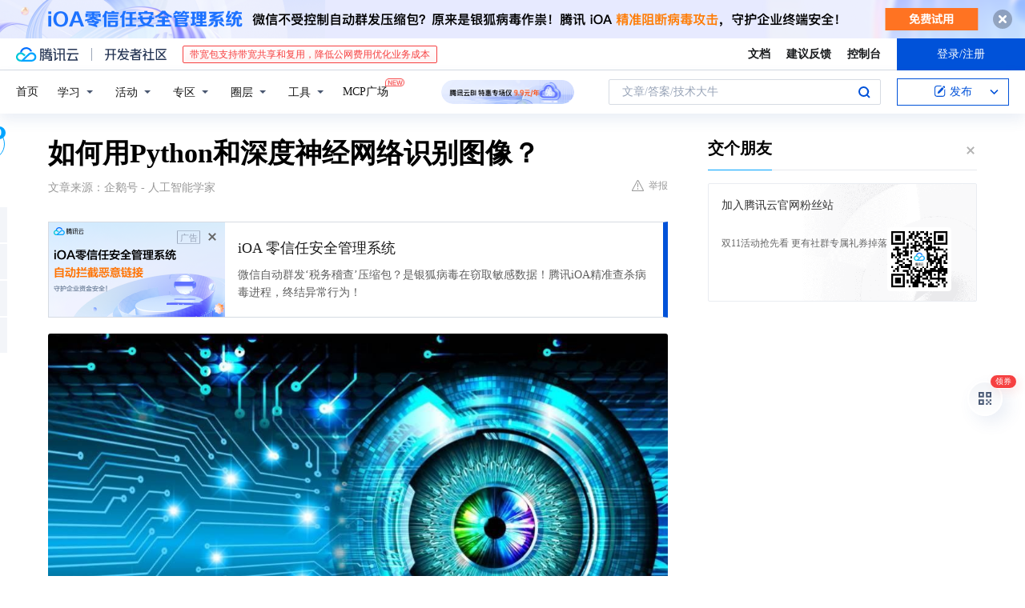

--- FILE ---
content_type: text/html; charset=utf-8
request_url: https://cloud.tencent.com/developer/news/38754
body_size: 34857
content:
<!DOCTYPE html><html munual-autotracker-init="" qct-pv-id="BHlmCTEpKqWC404uGO7Vi" qct-ip="3.14.14.185"><head><meta charSet="UTF-8"/><meta http-equiv="X-UA-Compatible" content="IE=edge,chrome=1"/><title>如何用Python和深度神经网络识别图像？ - 腾讯云开发者社区-腾讯云</title><meta name="keywords" content="Python代码,机器视觉模型,图像分类,卷积神经网络"/><meta name="subject" content="空类-空类-空类"/><meta name="subjectTime" content="2018-01-28 11:59:24"/><meta name="description" content="只需十几行Python代码，利用TuriCreate和Anaconda，即可构建机器视觉模型进行图片分类。本文介绍了如何准备数据、配置环境、训练模型，并通过测试集验证模型效果，展示了卷积神经网络在图片分类中的应用。"/><meta name="viewport" content="width=device-width, initial-scale=1.0, maximum-scale=1, viewport-fit=cover"/><meta name="format-detection" content="telephone=no"/><meta name="articleSource" content="Q"/><meta name="magicSource" content="N"/><link rel="canonical" href="https://cloud.tencent.com/developer/news/38754"/><link rel="stylesheet" href="//cloudcache.tencent-cloud.cn/open_proj/proj_qcloud_v2/gateway/portal/css/global-20209142343.css"/><link rel="stylesheet" href="//cloudcache.tencent-cloud.cn/qcloud/ui/community-pc/build/base/base-202507151730.css"/><link rel="stylesheet" href="//cloudcache.tencent-cloud.cn/qcloud/ui/cloud-community/build/base/base-202511051801.css"/><link rel="stylesheet" href="//cloudcache.tencent-cloud.cn/open_proj/proj_qcloud_v2/community-pc/build/AskDialog/AskDialog-202204021635.css?max_age=31536000"/><link rel="stylesheet" href="//cloudcache.tencent-cloud.cn/open_proj/proj_qcloud_v2/community-pc/build/AskDialog/AskDialog-202204021635.css?max_age=31536000"/><link rel="stylesheet" href="//cloudcache.tencent-cloud.cn/qcloud/ui/community-pc/build/Column/Column-202412201223.css"/><link rel="stylesheet" href="//cloudcache.tencent-cloud.cn/qcloud/ui/community-pc/build/News/News-202409021536.css"/><link rel="stylesheet" href="//cloudcache.tencent-cloud.cn/open_proj/proj_qcloud_v2/community/portal/css/markdown-201810241044.css?max_age=31536000"/><link rel="stylesheet" href="//cloudcache.tencent-cloud.cn/qcloud/draft-master/dist/draft-master-v2.1.26.d4s2ddo9sb.css?max_age=31536000"/><style media="screen">@supports (padding:max(0px)){.set-safe-area .com-main{bottom:calc(max(12px,constant(safe-area-inset-bottom)) + 50px);bottom:calc(max(12px,env(safe-area-inset-bottom)) + 50px)}.set-safe-area .com-main-simple-sec,.set-safe-area .com-main.without-tab-ft,.set-safe-area .com-main.without-ft{bottom:max(12px,constant(safe-area-inset-bottom));bottom:max(12px,env(safe-area-inset-bottom))}.set-safe-area .com-main-sec{bottom:max(12px,constant(safe-area-inset-bottom));bottom:max(12px,env(safe-area-inset-bottom))}.set-safe-area .com-m-footer,.set-safe-area .sa-fixed-btns{bottom:max(12px,constant(safe-area-inset-bottom));bottom:max(12px,env(safe-area-inset-bottom))}.set-safe-area .com-mobile-body{bottom:max(12px,constant(safe-area-inset-bottom));bottom:max(12px,env(safe-area-inset-bottom))}}@supports (padding:max(0px)){.set-safe-area .support-wrap,.set-safe-area div.body{bottom:max(12px,constant(safe-area-inset-bottom));bottom:max(12px,env(safe-area-inset-bottom))}.set-safe-area .com-responsive-no-ft div.body{bottom:max(12px,constant(safe-area-inset-bottom));bottom:max(12px,env(safe-area-inset-bottom))}}.doc-con .J-docShareModal{display: none;} .doc-con .J-docShareCopyTipModalMB{display: none} .with-focus+.com-main-simple-sec, .with-focus+.com-main,.with-focus+.com-body,.with-focus+.qa-body{top:100px} .qa-detail-ask-panel:after{display:none!important;} .sa-fixed-btns .c-btn-weak{background-color: #fff;} .qa-r-editor.draft-editor-host.rno-markdown{height: 290px;overflow-y:auto;} .uc-achievement{line-height:24px;margin-bottom:5px;white-space: initial;overflow:visible;text-overflow:initial} .uc-achievement .uc-achievement-icon{top:0;margin-top:0; .uc-hero+.com-body-main .com-tab .com-tab-item{margin-right: 28px;}</style></head><body style="position:initial"><div id="react-root" class=""><div class="news-detail"><div class="cdc-header is-fixed"><div class="cdc-header__placeholder"></div><div class="cdc-header__inner"><div id="community-top-header-product-container" style="display:block"></div><div class="cdc-header__top"><div class="cdc-header__top-left"><a href="/?from=20060&amp;from_column=20060" target="_blank" class="cdc-header__top-logo"><i>腾讯云</i></a><div class="cdc-header__top-line"></div><a href="/developer" class="cdc-header__top-logo community"><i>开发者社区</i></a><div class="cdc-header__activity"><div id="cloud-header-product-container" style="display:block"></div></div></div><div class="cdc-header__top-operates"><a href="/document/product?from=20702&amp;from_column=20702" target="_blank" class="cdc-header__link">文档</a><a href="/voc/?from=20703&amp;from_column=20703" target="_blank" class="cdc-header__link">建议反馈</a><a href="https://console.cloud.tencent.com?from=20063&amp;from_column=20063" target="_blank" class="cdc-header__link" track-click="{&quot;areaId&quot;:102001,&quot;subAreaId&quot;:1}">控制台</a><div class="cdc-header__account"><div class="cdc-header__account-inner"><button class="cdc-btn cdc-header__account-btn cdc-btn--primary">登录/注册</button></div></div></div></div><div class="cdc-header__bottom"><div class="cdc-header__bottom-nav"><a href="/developer" class="cdc-header__bottom-home">首页</a><div class="cdc-header__nav-list"><div class="cdc-header__nav-item">学习</div><div class="cdc-header__nav-item">活动</div><div class="cdc-header__nav-item">专区</div><div class="cdc-header__nav-item">圈层</div><div class="cdc-header__nav-item">工具</div></div><div class="cdc-header__activity"><a class="cdc-header__activity-tit" href="/developer/mcp" target="_blank" style="position:relative">MCP广场<img src="https://qccommunity.qcloudimg.com/image/new.png" style="position:absolute;width:24px;top:-6px;right:-20px"/></a></div><div id="community-header-product-container" style="display:block"></div></div><div class="cdc-header__bottom-operates"><div class="cdc-header__search"><div class="cdc-search__wrap"><div class="cdc-search"><span class="cdc-search__text">文章/答案/技术大牛</span><button class="cdc-search__btn">搜索<i class="cdc-search__i search"></i></button></div><div class="cdc-search__dropdown"><div class="cdc-search__bar"><input type="text" class="cdc-search__bar-input" placeholder="文章/答案/技术大牛" value=""/><div class="cdc-search__bar-btns"><button class="cdc-search__btn">搜索<i class="cdc-search__i search"></i></button><button class="cdc-search__btn">关闭<i class="cdc-search__i clear"></i></button></div></div></div></div></div><div class="cdc-header__create"><span class="cdc-header__create-btn not-logged"><span class="cdc-svg-icon-con"><span class="cdc-svg-icon" style="line-height:1;color:#0052D9;width:16px;height:16px"><svg width="16" height="16" viewBox="0 0 16 16" fill="currentcolor" xmlns="http://www.w3.org/2000/svg"><path d="M14.2466 12.0145C14.1698 13.6258 12.8381 14.9131 11.2129 14.9131H11.1579H4.0927H4.03772C2.4125 14.9131 1.08014 13.6258 1.00334 12.0145H1V11.8668V4.07213V4.04627V3.89922H1.00334C1.08014 2.28732 2.4125 1 4.03772 1H9.6473V1.00069H10.0786L8.7688 2.10773H8.43888H7.7916H6.37904H4.03772C2.97234 2.10773 2.10445 2.9777 2.10445 4.04629V4.41869V4.4472V6.39498V11.4269V11.4309V11.8668C2.10445 12.9354 2.97234 13.8053 4.03772 13.8053H6.37904H8.87153H11.2129C12.2782 13.8053 13.1461 12.9355 13.1461 11.8668V11.466V11.454V9.5181V6.39364L14.2506 5.3051V11.8668V12.0145H14.2466ZM10.4324 7.15226L9.63146 7.99761C9.36577 8.2693 8.69326 8.95104 8.48066 9.17631C8.26726 9.40288 8.09039 9.58901 7.95061 9.73544C7.81079 9.88188 7.72667 9.96597 7.70083 9.98656C7.63321 10.0488 7.55703 10.1144 7.47022 10.1846C7.38412 10.2542 7.29404 10.3099 7.20063 10.3516C7.10722 10.4007 6.97072 10.459 6.79049 10.5305C6.61028 10.6001 6.42213 10.6676 6.22468 10.7339C6.02792 10.8002 5.84109 10.8571 5.66484 10.9061C5.48795 10.9538 5.3561 10.9863 5.2693 11.0009C5.08977 11.0214 4.96988 10.993 4.90956 10.9168C4.84931 10.8405 4.83276 10.7107 4.85924 10.5312C4.87315 10.4331 4.9043 10.292 4.95468 10.1078C5.00431 9.92297 5.05802 9.7315 5.11431 9.53341C5.1713 9.33526 5.22629 9.15179 5.27926 8.98484C5.33297 8.8179 5.37599 8.7026 5.40978 8.64032C5.44953 8.54357 5.49463 8.45413 5.54495 8.37399C5.59465 8.29379 5.66616 8.20503 5.75965 8.10766C5.79934 8.06588 5.89281 7.96649 6.03988 7.81018C6.18624 7.65311 6.80114 7.02774 7.02104 6.79783L7.75117 6.03524L8.56212 5.1899L10.6345 3.02466L12.5214 4.93874L10.4324 7.15226ZM13.816 3.58581C13.7166 3.68987 13.6272 3.78064 13.5483 3.85883C13.4694 3.93703 13.4006 4.0066 13.3423 4.06686C13.276 4.13643 13.2144 4.19738 13.1561 4.24903L11.2785 2.33569C11.3785 2.24025 11.4965 2.12565 11.6336 1.99115C11.7707 1.85668 11.8854 1.75061 11.9761 1.67242C12.0934 1.57708 12.2133 1.51013 12.3385 1.47109C12.4525 1.43529 12.5644 1.41805 12.6751 1.41876H12.7056C12.7665 1.42139 12.8268 1.42729 12.8851 1.43724C12.8838 1.4366 12.8811 1.43724 12.8798 1.4366C12.8811 1.4366 12.8838 1.4366 12.8851 1.43724C13.1376 1.48428 13.4019 1.62009 13.6265 1.83743C13.7511 1.95871 13.8524 2.09382 13.9259 2.23296C14.0346 2.43834 14.0863 2.65304 14.0763 2.8491C14.0763 2.87294 14.0783 2.89748 14.0783 2.92201C14.0783 3.03529 14.0571 3.14789 14.0154 3.26055C13.9737 3.37314 13.9067 3.48185 13.816 3.58581Z" fill="#0052D9"></path></svg></span></span>发布<span class="cdc-svg-icon-con cdc-header__create-btn-arrow"><span class="cdc-svg-icon" style="line-height:1;color:inherit;width:16px;height:16px"><svg width="16" height="16" viewBox="0 0 16 16" fill="currentcolor" xmlns="http://www.w3.org/2000/svg"><path d="M8.16377 4L9.57798 5.41421L14.5277 10.364L13.1135 11.7782L8.1638 6.829L3.21402 11.7782L1.7998 10.364L8.16377 4Z"></path></svg></span></span></span></div></div></div></div></div><div class="cdc-m-header is-fixed"><div class="cdc-m-header__placeholder"></div><div class="cdc-m-header__inner"><div class="cdc-m-header__main"><div class="cdc-m-header__trigger"></div><div class="cdc-m-header__logo"><i class="cdc-m-header__logo-icon"></i></div><div class="cdc-m-header__search"><i class="cdc-m-header__search-icon"></i></div><div class="cdc-m-header__operate"><span class="cdc-m-header__operate-icon"></span></div></div></div></div><div class="J-body col-body news-body"><div class="com-body" qct-area="快讯详情页"><div class="com-body-main"><div class="com-2-layout"><div class="layout-main"><div><section class="c-mod col-article"><h1 class="col-article-title">如何用Python和深度神经网络识别图像？</h1><div class="col-article-infos"><span class="article-infos-item">文章来源：<!-- -->企鹅号 - 人工智能学家</span><div class="extra-part"><div class="com-operations"><a href="javascript:;" class="com-opt-link link-report link-hidden"><i class="com-i-warn"></i>举报</a></div></div></div><div id="news-detail-content-product-container" style="display:block"></div><div><div class="rno-markdown undefined rno-"><figure class=""><div class="image-block"><span class="lazy-image-holder" dataurl="https://ask.qcloudimg.com/http-save/yehe-1000017/rrbtlx5x6v.jpeg"></span></div></figure><p>来源：王树义科学网博客</p><p>概要：只需要10几行Python代码，你就能自己构建机器视觉模型，对图片做出准确辨识和分类。快来试试吧！</p><p>只需要10几行Python代码，你就能自己构建机器视觉模型，对图片做出准确辨识和分类。快来试试吧！</p><p>视觉</p><p>进化的作用，让人类对图像的处理非常高效。</p><p>这里，我给你展示一张照片。</p><p></p><figure class=""><div class="image-block"><span class="lazy-image-holder" dataurl="https://ask.qcloudimg.com/http-save/yehe-1000017/3fovi3lbam.jpeg"></span></div></figure><p>如果我这样问你：</p><p>你能否分辨出图片中哪个是猫，哪个是狗？</p><p>你可能立即会觉得自己遭受到了莫大的侮辱。并且大声质问我：你觉得我智商有问题吗？！</p><p>息怒。</p><p>换一个问法：</p><p>你能否把自己分辨猫狗图片的方法，描述成严格的规则，教给计算机，以便让它替我们人类分辨成千上万张图片呢？</p><p>对大多数人来说，此时感受到的，就不是羞辱，而是压力了。</p><p>如果你是个有毅力的人，可能会尝试各种判别标准：图片某个位置的像素颜色、某个局部的边缘形状、某个水平位置的连续颜色长度……</p><p>你把这些描述告诉计算机，它果然就可以判断出左边的猫和右边的狗了。</p><p>问题是，计算机真的会分辨猫狗图片了吗？</p><p>我又拿出一张照片给你。</p><p></p><figure class=""><div class="image-block"><span class="lazy-image-holder" dataurl="https://ask.qcloudimg.com/http-save/yehe-1000017/nngr6tp5q8.jpeg"></span></div></figure><p>你会发现，几乎所有的规则定义，都需要改写。</p><p>当机器好不容易可以用近似投机取巧的方法正确分辨了这两张图片里面的动物时，我又拿出来一张新图片……</p><p></p><figure class=""><div class="image-block"><span class="lazy-image-holder" dataurl="https://ask.qcloudimg.com/http-save/yehe-1000017/zqs8wg537k.jpeg"></span></div></figure><p>几个小时以后，你决定放弃。</p><p>别气馁。</p><p>人类没法把图片分辨的规则详细、具体而准确地描述给计算机，是不是意味着计算机不能辨识图片呢？</p><p>当然不是。</p><p>你早已听说过自动驾驶汽车的神奇吧？没有机器对图像的辨识，能做到吗？</p><p>你的好友可能（不止一次）给你演示如何用新买的iPhone X做面部识别解锁了吧？没有机器对图像的辨识，能做到吗？</p><p></p><figure class=""><div class="image-block"><span class="lazy-image-holder" dataurl="https://ask.qcloudimg.com/http-save/yehe-1000017/gmv8oyxt3j.jpeg"></span></div></figure><p>医学领域里，计算机对于科学影像（如X光片）的分析能力，已经超过有多年从业经验的医生了。没有机器对图像的辨识，能做到吗？</p><p></p><figure class=""><div class="image-block"><span class="lazy-image-holder" dataurl="https://ask.qcloudimg.com/http-save/yehe-1000017/yfcx7inmsi.jpeg"></span></div></figure><p>你可能一下子觉得有些迷茫了——这难道是奇迹？</p><p>不是。</p><p>计算机所做的，是学习。</p><p>通过学习足够数量的样本，机器可以从数据中自己构建模型。其中，可能涉及大量的判断准则。但是，人类不需要告诉机器任何一条。它是完全自己领悟和掌握的。</p><p>你可能会觉得很兴奋。</p><p>那么，下面我来告诉你一个更令你兴奋的消息——你自己也能很轻易地构建图片分类系统！</p><p>不信？请跟着我下面的介绍，来试试看。</p><p>数据</p><p>咱们就不辨识猫和狗了，这个问题有点不够新鲜。</p><p>咱们来分辨机器猫，好不好？</p><p>对，我说的就是哆啦a梦。</p><p>把它和谁进行区分呢？</p><p>一提到机器人，我立刻就想起来了它。</p><p>对，机器人瓦力（WALLE）。</p><p>我给你准备好了119张哆啦a梦的照片，和80张瓦力的照片。图片已经上传到了这个Github项目。</p><p>请点击这个链接，下载压缩包。然后在本地解压。作为咱们的演示目录。</p><p>解压后，你会看到目录下有个image文件夹，其中包含两个子目录，分别是doraemon和walle。</p><p></p><figure class=""><div class="image-block"><span class="lazy-image-holder" dataurl="https://ask.qcloudimg.com/http-save/yehe-1000017/mso02pgl68.jpeg"></span></div></figure><p>打开其中doraemon的目录，我们看看都有哪些图片。</p><p></p><figure class=""><div class="image-block"><span class="lazy-image-holder" dataurl="https://ask.qcloudimg.com/http-save/yehe-1000017/7zma9cboa0.jpeg"></span></div></figure><p>可以看到，哆啦a梦的图片真是五花八门。各种场景、背景颜色、表情、动作、角度……不一而足。</p><p>这些图片，大小不一，长宽比例也各不相同。</p><p>我们再来看看瓦力，也是类似的状况。</p><p></p><figure class=""><div class="image-block"><span class="lazy-image-holder" dataurl="https://ask.qcloudimg.com/http-save/yehe-1000017/tri8kx97yp.jpeg"></span></div></figure><p>数据已经有了，下面我们来准备一下环境配置。</p><p>环境</p><p>我们使用Python集成运行环境Anaconda。</p><p>请到这个网址 下载最新版的Anaconda。下拉页面，找到下载位置。根据你目前使用的系统，网站会自动推荐给你适合的版本下载。我使用的是macOS，下载文件格式为pkg。</p><p></p><figure class=""><div class="image-block"><span class="lazy-image-holder" dataurl="https://ask.qcloudimg.com/http-save/yehe-1000017/37su056kc3.jpeg"></span></div></figure><p>下载页面区左侧是Python 3.6版，右侧是2.7版。请选择2.7版本。</p><p>双击下载后的pkg文件，根据中文提示一步步安装即可。</p><p></p><figure class=""><div class="image-block"><span class="lazy-image-holder" dataurl="https://ask.qcloudimg.com/http-save/yehe-1000017/6wifsbamg7.jpeg"></span></div></figure><p>安装好Anaconda后，我们需要安装TuriCreate。</p><p>请到你的“终端”（Linux, macOS）或者“命令提示符”（Windows）下面，进入咱们刚刚下载解压后的样例目录。</p><p>执行以下命令，我们来创建一个Anaconda虚拟环境，名字叫做turi。</p><p>conda create -n turi python=2.7 anaconda</p><p>然后，我们激活turi虚拟环境。</p><p>source activate turi</p><p>在这个环境中，我们安装最新版的TuriCreate。</p><p>pip install -U turicreate</p><p>安装完毕后，执行：</p><p>jupyter notebook</p><p></p><figure class=""><div class="image-block"><span class="lazy-image-holder" dataurl="https://ask.qcloudimg.com/http-save/yehe-1000017/uh3qib9co5.jpeg"></span></div></figure><p>这样就进入到了Jupyter笔记本环境。我们新建一个Python 2笔记本。</p><p>这样就出现了一个空白笔记本。</p><p></p><figure class=""><div class="image-block"><span class="lazy-image-holder" dataurl="https://ask.qcloudimg.com/http-save/yehe-1000017/3g4fyalfxy.jpeg"></span></div></figure><p>点击左上角笔记本名称，修改为有意义的笔记本名“demo-python-image-classification”。</p><p>准备工作完毕，下面我们就可以开始编写程序了。</p><p>代码</p><p>首先，我们读入TuriCreate软件包。它是苹果并购来的机器学习框架，为开发者提供非常简便的数据分析与人工智能接口。</p><p>import turicreate as tc</p><p>我们指定图像所在的文件夹image。</p><p>img_folder = &#x27;image&#x27;</p><p>前面介绍了，image下，有哆啦a梦和瓦力这两个文件夹。注意如果将来你需要辨别其他的图片（例如猫和狗），请把不同类别的图片也在image中分别存入不同的文件夹，这些文件夹的名称就是图片的类别名(cat和dog)。</p><p>然后，我们让TuriCreate读取所有的图像文件，并且存储到data数据框。</p><p>data = tc.image_analysis.load_images(img_folder, with_path=True)</p><p>这里可能会有错误信息。</p><p>Unsupported image format. Supported formats are JPEG and PNG</p><p>file: /Users/wsy/Dropbox/var/wsywork/learn/demo</p><p>本例中提示，有几个.DS_Store文件，TuriCreate不认识，无法当作图片来读取。</p><p>这些.DS_Store文件，是苹果macOS系统创建的隐藏文件，用来保存目录的自定义属性，例如图标位置或背景颜色。</p><p>我们忽略这些信息即可。</p><p>下面，我们来看看，data数据框里面都有什么。</p><p>data</p><p></p><figure class=""><div class="image-block"><span class="lazy-image-holder" dataurl="https://ask.qcloudimg.com/http-save/yehe-1000017/icav77yjpz.jpeg"></span></div></figure><p>可以看到，data包含两列信息，第一列是图片的地址，第二列是图片的长宽描述。</p><p>因为我们使用了119张哆啦a梦图片，80张瓦力图片，所以总共的数据量是199条。数据读取完整性验证通过。</p><p>下面，我们需要让TuriCreate了解不同图片的标记（label）信息。也就是，一张图片到底是哆啦a梦，还是瓦力呢？</p><p>这就是为什么一开始，你就得把不同的图片分类保存到不同的文件夹下面。</p><p>此时，我们利用文件夹名称，来给图片打标记。</p><p>data[&#x27;label&#x27;] = data[&#x27;path&#x27;].apply(lambda path: &#x27;doraemon&#x27;if&#x27;doraemon&#x27;in path else&#x27;walle&#x27;)</p><p>这条语句，把doraemon目录下的图片，在data数据框里打标记为doraemon。反之就都视为瓦力（walle）。</p><p>我们来看看标记之后的data数据框。</p><p>data</p><p></p><figure class=""><div class="image-block"><span class="lazy-image-holder" dataurl="https://ask.qcloudimg.com/http-save/yehe-1000017/kzmve1d262.jpeg"></span></div></figure><p>可以看到，数据的条目数量（行数）是一致的，只是多出来了一个标记列（label），说明图片的类别。</p><p>我们把数据存储一下。</p><p>data.save(&#x27;doraemon-walle.sframe&#x27;)</p><p>这个存储动作，让我们保存到目前的数据处理结果。之后的分析，只需要读入这个sframe文件就可以了，不需要从头去跟文件夹打交道了。</p><p>从这个例子里，你可能看不出什么优势。但是想象一下，如果你的图片有好几个G，甚至几个T，每次做分析处理，都从头读取文件和打标记，就会非常耗时。</p><p>我们深入探索一下数据框。</p><p>TuriCreate提供了非常方便的explore()函数，帮助我们直观探索数据框信息。</p><p>data.explore()</p><p>这时候，TuriCreate会弹出一个页面，给我们展示数据框里面的内容。</p><p></p><figure class=""><div class="image-block"><span class="lazy-image-holder" dataurl="https://ask.qcloudimg.com/http-save/yehe-1000017/mdp11f0dlr.jpeg"></span></div></figure><p>原先打印data数据框，我们只能看到图片的尺寸，此时却可以浏览图片的内容。</p><p>如果你觉得图片太小，没关系。把鼠标悬停在某张缩略图上面，就可以看到大图。</p><p></p><figure class=""><div class="image-block"><span class="lazy-image-holder" dataurl="https://ask.qcloudimg.com/http-save/yehe-1000017/q2cqpe4r0x.jpeg"></span></div></figure><p>数据框探索完毕。我们回到notebook下面，继续写代码。</p><p>这里我们让TuriCreate把data数据框分为训练集合和测试集合。</p><p>train_data, test_data = data.random_split(0.8, seed=2)</p><p>训练集合是用来让机器进行观察学习的。电脑会利用训练集合的数据自己建立模型。但是模型的效果（例如分类的准确程度）如何？我们需要用测试集来进行验证测试。</p><p>这就如同老师不应该把考试题目都拿来给学生做作业和练习一样。只有考学生没见过的题，才能区分学生是掌握了正确的解题方法，还是死记硬背了作业答案。</p><p>我们让TuriCreate把80%的数据分给了训练集，把剩余20%的数据拿到一边，等待测试。这里我设定了随机种子取值为2，这是为了保证数据拆分的一致性。以便重复验证我们的结果。</p><p>好了，下面我们让机器开始观察学习训练集中的每一个数据，并且尝试自己建立模型。</p><p>下面代码第一次执行的时候，需要等候一段时间。因为TuriCreate需要从苹果开发者官网上下载一些数据。这些数据大概100M左右。</p><p>需要的时长，依你和苹果服务器的连接速度而异。反正在我这儿，下载挺慢的。</p><p>好在只有第一次需要下载。之后的重复执行，会跳过下载步骤。</p><p>model = tc.image_classifier.create(train_data, target=&#x27;label&#x27;)</p><p>下载完毕后，你会看到TuriCreate的训练信息。</p><p>Resizing images...</p><p>Performing feature extraction on resized images...</p><p>Completed 168/168</p><p>PROGRESS: Creating a validation setfrom5percentof training data. This may take a while.</p><p>You can set``validation_set=None``todisablevalidation tracking.</p><p>你会发现，TuriCreateh会帮助你把图片进行尺寸变换，并且自动抓取图片的特征。然后它会从训练集里面抽取5%的数据作为验证集，不断迭代寻找最优的参数配置，达到最佳模型。</p><p>这里可能会有一些警告信息，忽略就可以了。</p><p>当你看到下列信息的时候，意味着训练工作已经顺利完成了。</p><p></p><figure class=""><div class="image-block"><span class="lazy-image-holder" dataurl="https://ask.qcloudimg.com/http-save/yehe-1000017/3xxhq7l6qz.jpeg"></span></div></figure><p>可以看到，几个轮次下来，不论是训练的准确度，还是验证的准确度，都已经非常高了。</p><p>下面，我们用获得的图片分类模型，来对测试集做预测。</p><p>predictions = model.predict(test_data)</p><p>我们把预测的结果（一系列图片对应的标记序列）存入了predictions变量。</p><p>然后，我们让TuriCreate告诉我们，在测试集上，我们的模型表现如何。</p><p>先别急着往下看，猜猜结果正确率大概是多少？从0到1之间，猜测一个数字。</p><p>猜完后，请继续。</p><p>metrics = model.evaluate(test_data)</p><p>print(metrics[&#x27;accuracy&#x27;])</p><p>这就是正确率的结果：</p><p>我第一次看见的时候，震惊不已。</p><p>我们只用了100多个数据做了训练，居然就能在测试集（机器没有见过的图片数据）上，获得如此高的辨识准确度。</p><p>为了验证这不是准确率计算部分代码的失误，我们来实际看看预测结果。</p><p>predictions</p><p>这是打印出的预测标记序列：</p><p>dtype: str</p><p>Rows: 31</p><p>[&#x27;doraemon&#x27;, &#x27;doraemon&#x27;, &#x27;doraemon&#x27;, &#x27;doraemon&#x27;, &#x27;walle&#x27;, &#x27;doraemon&#x27;, &#x27;walle&#x27;, &#x27;doraemon&#x27;, &#x27;walle&#x27;, &#x27;walle&#x27;, &#x27;doraemon&#x27;, &#x27;doraemon&#x27;, &#x27;doraemon&#x27;, &#x27;doraemon&#x27;, &#x27;doraemon&#x27;, &#x27;walle&#x27;, &#x27;doraemon&#x27;, &#x27;doraemon&#x27;, &#x27;walle&#x27;, &#x27;walle&#x27;, &#x27;doraemon&#x27;, &#x27;doraemon&#x27;, &#x27;walle&#x27;, &#x27;walle&#x27;, &#x27;walle&#x27;, &#x27;doraemon&#x27;, &#x27;doraemon&#x27;, &#x27;walle&#x27;, &#x27;walle&#x27;, &#x27;doraemon&#x27;, &#x27;walle&#x27;]</p><p>再看看实际的标签。</p><p>test_data[&#x27;label&#x27;]</p><p>这是实际标记序列：</p><p>dtype: str</p><p>Rows: 31</p><p>[&#x27;doraemon&#x27;, &#x27;doraemon&#x27;, &#x27;doraemon&#x27;, &#x27;doraemon&#x27;, &#x27;walle&#x27;, &#x27;doraemon&#x27;, &#x27;walle&#x27;, &#x27;walle&#x27;, &#x27;walle&#x27;, &#x27;walle&#x27;, &#x27;doraemon&#x27;, &#x27;doraemon&#x27;, &#x27;doraemon&#x27;, &#x27;doraemon&#x27;, &#x27;doraemon&#x27;, &#x27;walle&#x27;, &#x27;doraemon&#x27;, &#x27;doraemon&#x27;, &#x27;walle&#x27;, &#x27;walle&#x27;, &#x27;doraemon&#x27;, &#x27;doraemon&#x27;, &#x27;walle&#x27;, &#x27;walle&#x27;, &#x27;walle&#x27;, &#x27;doraemon&#x27;, &#x27;doraemon&#x27;, &#x27;walle&#x27;, &#x27;walle&#x27;, &#x27;doraemon&#x27;, &#x27;walle&#x27;]</p><p>我们查找一下，到底哪些图片预测失误了。</p><p>你当然可以一个个对比着检查。但是如果你的测试集有成千上万的数据，这样做效率就会很低。</p><p>我们分析的方法，是首先找出预测标记序列（predictions）和原始标记序列（test_data[&#x27;label&#x27;]）之间有哪些不一致，然后在测试数据集里展示这些不一致的位置。</p><p>test_data[test_data[&#x27;label&#x27;] != predictions]</p><p>我们发现，在31个测试数据中，只有1处标记预测发生了失误。原始的标记是瓦力，我们的模型预测结果是哆啦a梦。</p><p>我们获得这个数据点对应的原始文件路径。</p><p>wrong_pred_img_path = test_data[predictions != test_data[&#x27;label&#x27;]][0][&#x27;path&#x27;]</p><p>然后，我们把图像读取到img变量。</p><p>img = tc.Image(wrong_pred_img_path)</p><p>用TuriCreate提供的show()函数，我们查看一下这张图片的内容。</p><p>img.show()</p><p></p><figure class=""><div class="image-block"><span class="lazy-image-holder" dataurl="https://ask.qcloudimg.com/http-save/yehe-1000017/5mxk1ha2o6.jpeg"></span></div></figure><p>因为深度学习的一个问题在于模型过于复杂，所以我们无法精确判别机器是怎么错误辨识这张图的。但是我们不难发现这张图片有些特征——除了瓦力以外，还有另外一个机器人。</p><p>如果你看过这部电影，应该知道两个机器人之间的关系。这里我们按下不表。问题在于，这个右上方的机器人圆头圆脑，看上去与棱角分明的瓦力差别很大。但是，别忘了，哆啦a梦也是圆头圆脑的。</p><p>原理</p><p>按照上面一节的代码执行后，你应该已经了解如何构建自己的图片分类系统了。在没有任何原理知识的情况下，你研制的这个模型已经做得非常棒了。不是吗？</p><p>如果你对原理不感兴趣，请跳过这一部分，看“小结”。</p><p>如果你对知识喜欢刨根问底，那咱们来讲讲原理。</p><p>虽然不过写了10几行代码，但是你构建的模型却足够复杂和高大上。它就是传说中的卷积神经网络（Convolutional Neural Network, CNN）。</p><p>它是深度机器学习模型的一种。最为简单的卷积神经网络大概长这个样子：</p><p></p><figure class=""><div class="image-block"><span class="lazy-image-holder" dataurl="https://ask.qcloudimg.com/http-save/yehe-1000017/uv9647db4h.jpeg"></span></div></figure><p>最左边的，是输入层。也就是咱们输入的图片。本例中，是哆啦a梦和瓦力。</p><p>在计算机里，图片是按照不同颜色（RGB，即Red, Green, Blue）分层存储的。就像下面这个例子。</p><p>根据分辨率不同，电脑会把每一层的图片存成某种大小的矩阵。对应某个行列位置，存的就是个数字而已。</p><p>下面这张动图，很形象地为你解释了这一过程。</p><p></p><figure class=""><div class="image-block"><span class="lazy-image-holder" dataurl="https://ask.qcloudimg.com/http-save/yehe-1000017/y5r3qq6ovn.gif"></span></div></figure><p>这个过程，就是不断从一个矩阵上去寻找某种特征。这种特征可能是某个边缘的形状之类。</p><p>再下一层，叫做“池化层”（Pooling Layer）。这个翻译简直让人无语。我觉得翻译成“汇总层”或者“采样层”都要好许多。下文中，我们称其为“采样层”。</p><p>采样的目的，是避免让机器认为“必须在左上角的方格位置，有一个尖尖的边缘”。实际上，在一张图片里，我们要识别的对象可能发生位移。因此我们需要用汇总采样的方式模糊某个特征的位置，将其从“某个具体的点”，扩展成“某个区域”。</p><p>如果这样说，让你觉得不够直观，请参考下面这张动图。</p><p></p><figure class=""><div class="image-block"><span class="lazy-image-holder" dataurl="https://ask.qcloudimg.com/http-save/yehe-1000017/wg51uvg580.gif"></span></div></figure><p>这里使用的是“最大值采样”（Max-Pooling）。以原先的2x2范围作为一个分块，从中找到最大值，记录在新的结果矩阵里。</p><p>一个有用的规律是，随着层数不断向右推进，一般结果图像（其实正规地说，应该叫做矩阵）会变得越来越小，但是层数会变得越来越多。</p><p>只有这样，我们才能把图片中的规律信息抽取出来，并且尽量掌握足够多的模式。</p><p>回顾我们的示例图：</p><p></p><figure class=""><div class="image-block"><span class="lazy-image-holder" dataurl="https://ask.qcloudimg.com/http-save/yehe-1000017/uv9647db4h.jpeg"></span></div></figure><p>下一层叫做全连接层（Fully Connected Layer），它其实就是把上一层输出的若干个矩阵全部压缩到一维，变成一个长长的输出结果。</p><p>之后是输出层，对应的结果就是我们需要让机器掌握的分类。</p><p>如果只看最后两层，你会很容易把它跟之前学过的深度神经网络（Deep Neural Network, DNN）联系起来。</p><p></p><figure class=""><div class="image-block"><span class="lazy-image-holder" dataurl="https://ask.qcloudimg.com/http-save/yehe-1000017/ld6uq5i2yu.jpeg"></span></div></figure><p>既然我们已经有了深度神经网络，为什么还要如此费力去使用卷积层和采样层，导致模型如此复杂呢？</p><p>这里出于两个考虑：</p><p>首先是计算量。图片数据的输入量一般比较大，如果我们直接用若干深度神经层将其连接到输出层，则每一层的输入输出数量都很庞大，总计算量是难以想像的。</p><p>其次是模式特征的抓取。即便是使用非常庞大的计算量，深度神经网络对于图片模式的识别效果也未必尽如人意。因为它学习了太多噪声。而卷积层和采样层的引入，可以有效过滤掉噪声，突出图片中的模式对训练结果的影响。</p><p>你可能会想，咱们只编写了10几行代码而已，使用的卷积神经网络一定跟上图差不多，只有4、5层的样子吧？</p><p>不是这样的，你用的层数，有足足50层呢！</p><p>它的学名，叫做Resnet-50，是微软的研发成果，曾经在2015年，赢得过ILSRVC比赛。在ImageNet数据集上，它的分类辨识效果，已经超越人类。</p><p></p><figure class=""><div class="image-block"><span class="lazy-image-holder" dataurl="https://ask.qcloudimg.com/http-save/yehe-1000017/9q6edf1nve.jpeg"></span></div></figure><p>请看上图中最下面的那一个，就是它的大略样子。</p><p>足够深度，足够复杂吧。</p><p>小结</p><p>通过本文，你已掌握了以下内容：</p><p>如何在Anaconda虚拟环境下，安装苹果公司的机器学习框架TuriCreate。</p><p>如何在TuriCreate中读入文件夹中的图片数据。并且利用文件夹的名称，给图片打上标记。</p><p>如何在TuriCreate中训练深度神经网络，以分辨图片。</p><p>如何利用测试数据集，检验图片分类的效果。并且找出分类错误的图片。</p><p>卷积神经网络（Convolutional Neural Network, CNN）的基本构成和工作原理。</p></div></div><div id="J-viewLargeImageBox" class="zoom-mask" style="display:none;width:100%;height:100%"><div class="zoom-close"></div><div class="zoom-wrap"><img/><div class="c-loading"><div class="c-loading-inner"><div class="one"></div><div class="two"></div><div class="three"></div></div></div></div></div><ul class="col-article-source"><li><span class="article-source-item">发表于: <time dateTime="2017-12-30 19:02:38" title="2017-12-30 19:02:38"> 2017-12-30<span class="com-v-box">2017-12-30 19:02:38</span></time></span></li><li>原文链接<!-- -->：<!-- -->http://kuaibao.qq.com/s/20171230B0KI0X00?refer=cp_1026</li><li>腾讯「腾讯云开发者社区」是腾讯内容开放平台帐号（企鹅号）传播渠道之一，根据<a href="https://om.qq.com/notice/a/20160429/047194.htm" target="_blank" class="com-link" style="color:#00a4ff" rel="nofollow">《腾讯内容开放平台服务协议》</a>转载发布内容。</li><li>如有侵权，请联系 cloudcommunity@tencent.com 删除。</li></ul><div class="col-article-tags com-v-box"><nav class="col-tags"></nav></div><div class="com-widget-operations" style="visibility:hidden"><div class="main-cnt"><a href="javascript:;" class="com-opt-link link-like"><i class="com-i-like"></i><span class="text">0</span></a></div><div class="extra-cnt"><span class="com-opt-text share-text">分享</span><ul class="com-share-options"><li><div class="c-bubble-trigger"><a href="javascript:;" class="opt-item"><i class="opt-icon wechat"></i></a><div class="c-bubble c-bubble-left "><div class="c-bubble-inner"><div class="qr-img"></div><p class="qr-txt">分享快讯到朋友圈</p></div></div></div></li><li><div class="c-bubble-trigger"><a href="javascript:;" class="opt-item"><i class="opt-icon qq"></i></a><div class="c-bubble c-bubble-left "><div class="c-bubble-inner"><span>分享快讯到 QQ</span></div></div></div></li><li><div class="c-bubble-trigger"><a href="javascript:;" class="opt-item"><i class="opt-icon weibo"></i></a><div class="c-bubble c-bubble-left "><div class="c-bubble-inner"><span>分享快讯到微博</span></div></div></div></li><li><div class="c-bubble-trigger"><a class="opt-item" href="javascript:;"><i class="opt-icon copy"></i></a><div class="c-bubble c-bubble-left "><div class="c-bubble-inner"><span>复制快讯链接到剪贴板</span></div></div></div></li></ul></div></div></section><ul class="col-slibing-articles" track-click="{&quot;areaId&quot;:115001}" track-exposure="{&quot;areaId&quot;:115001}"><li><a href="/developer/news/38752" trackClick="{&quot;elementId&quot;:1}" hotrep="community.news.news-detail.prev">上一篇：数据驱动城市治理</a></li><li><a href="/developer/news/38755" trackClick="{&quot;elementId&quot;:2}" hotrep="community.news.news-detail.next">下一篇：不仅是语音交互 真AI应拥抱多模人机交互方式</a></li></ul><div style="margin:50px auto"></div><div style="margin:50px auto"></div><div class="detail-section" qct-area="相关快讯" qct-exposure=""><div class="detail-section-inner"><div class="c-mod detail-section-hd"><h2 class="detail-section-tit"><span>相关</span>快讯</h2></div><ul class="c-mod detail-section-bd news-article-related-list"><li class="news-article-related-item" qct-area="快讯-42703" qct-click="" qct-exposure=""><h3 class="news-article-related-tit"><a href="/developer/news/42703" target="_blank" hotrep="community.news.article_related.title_link">使用10几行Python代码，快速建立视觉模型识别图像</a></h3><span class="news-article-related-date">2018-01-29</span></li><li class="news-article-related-item" qct-area="快讯-323853" qct-click="" qct-exposure=""><h3 class="news-article-related-tit"><a href="/developer/news/323853" target="_blank" hotrep="community.news.article_related.title_link">深度学习使用Python进行卷积神经网络的图像分类教程</a></h3><span class="news-article-related-date">2018-10-23</span></li><li class="news-article-related-item" qct-area="快讯-56101" qct-click="" qct-exposure=""><h3 class="news-article-related-tit"><a href="/developer/news/56101" target="_blank" hotrep="community.news.article_related.title_link">Apple 开源机器学习框架 Turi Create 简介与实践</a></h3><span class="news-article-related-date">2018-01-28</span></li><li class="news-article-related-item" qct-area="快讯-397015" qct-click="" qct-exposure=""><h3 class="news-article-related-tit"><a href="/developer/news/397015" target="_blank" hotrep="community.news.article_related.title_link">干货：10分钟搭建你的第一个图像识别模型</a></h3><span class="news-article-related-date">2019-02-20</span></li><li class="news-article-related-item" qct-area="快讯-361764" qct-click="" qct-exposure=""><h3 class="news-article-related-tit"><a href="/developer/news/361764" target="_blank" hotrep="community.news.article_related.title_link">如何使用 OpenCV 编写基于 Node.js 命令行界面和神经网络模型的图像分类</a></h3><span class="news-article-related-date">2018-12-04</span></li><li class="news-article-related-item" qct-area="快讯-394535" qct-click="" qct-exposure=""><h3 class="news-article-related-tit"><a href="/developer/news/394535" target="_blank" hotrep="community.news.article_related.title_link">10分钟内构建你的第一个图像分类模型！</a></h3><span class="news-article-related-date">2019-02-13</span></li><li class="news-article-related-item" qct-area="快讯-325876" qct-click="" qct-exposure=""><h3 class="news-article-related-tit"><a href="/developer/news/325876" target="_blank" hotrep="community.news.article_related.title_link">Windows下深度学习标注工具LabelImg安装和使用指南</a></h3><span class="news-article-related-date">2018-10-24</span></li><li class="news-article-related-item" qct-area="快讯-173439" qct-click="" qct-exposure=""><h3 class="news-article-related-tit"><a href="/developer/news/173439" target="_blank" hotrep="community.news.article_related.title_link">神经网络与深度学习（四）—手写数字识别示例下</a></h3><span class="news-article-related-date">2018-04-08</span></li><li class="news-article-related-item" qct-area="快讯-668183" qct-click="" qct-exposure=""><h3 class="news-article-related-tit"><a href="/developer/news/668183" target="_blank" hotrep="community.news.article_related.title_link">神经网络提取PDF表格工具来了，支持图片，还能白嫖谷歌GPU资源</a></h3><span class="news-article-related-date">2020-07-29</span></li><li class="news-article-related-item" qct-area="快讯-34259" qct-click="" qct-exposure=""><h3 class="news-article-related-tit"><a href="/developer/news/34259" target="_blank" hotrep="community.news.article_related.title_link">深度实践：如何用神经网络给黑白照片着色</a></h3><span class="news-article-related-date">2018-01-28</span></li><li class="news-article-related-item" qct-area="快讯-485722" qct-click="" qct-exposure=""><h3 class="news-article-related-tit"><a href="/developer/news/485722" target="_blank" hotrep="community.news.article_related.title_link">如何基于苹果推出的CoreML 3.0从零开发一个图像分类应用？</a></h3><span class="news-article-related-date">2019-12-02</span></li><li class="news-article-related-item" qct-area="快讯-1080699" qct-click="" qct-exposure=""><h3 class="news-article-related-tit"><a href="/developer/news/1080699" target="_blank" hotrep="community.news.article_related.title_link">NSFW 图片分类</a></h3><span class="news-article-related-date">2023-05-21</span></li><li class="news-article-related-item" qct-area="快讯-156362" qct-click="" qct-exposure=""><h3 class="news-article-related-tit"><a href="/developer/news/156362" target="_blank" hotrep="community.news.article_related.title_link">【场景文字识别】场景文字识别</a></h3><span class="news-article-related-date">2018-03-22</span></li><li class="news-article-related-item" qct-area="快讯-60655" qct-click="" qct-exposure=""><h3 class="news-article-related-tit"><a href="/developer/news/60655" target="_blank" hotrep="community.news.article_related.title_link">TensorFlow实战——图像分类神经网络模型</a></h3><span class="news-article-related-date">2018-01-26</span></li><li class="news-article-related-item" qct-area="快讯-292042" qct-click="" qct-exposure=""><h3 class="news-article-related-tit"><a href="/developer/news/292042" target="_blank" hotrep="community.news.article_related.title_link">马里奥与瓦里奥之争：图像识别，你要 pick 哪一个？</a></h3><span class="news-article-related-date">2018-08-03</span></li><li class="news-article-related-item" qct-area="快讯-379182" qct-click="" qct-exposure=""><h3 class="news-article-related-tit"><a href="/developer/news/379182" target="_blank" hotrep="community.news.article_related.title_link">我用Python自制精密的车牌识别器！老板给了我两万？亏了吗</a></h3><span class="news-article-related-date">2018-12-30</span></li><li class="news-article-related-item" qct-area="快讯-206713" qct-click="" qct-exposure=""><h3 class="news-article-related-tit"><a href="/developer/news/206713" target="_blank" hotrep="community.news.article_related.title_link">深度学习图像识别项目（中）：Keras和卷积神经网络（CNN</a></h3><span class="news-article-related-date">2018-05-11</span></li><li class="news-article-related-item" qct-area="快讯-279488" qct-click="" qct-exposure=""><h3 class="news-article-related-tit"><a href="/developer/news/279488" target="_blank" hotrep="community.news.article_related.title_link">从交通标志识别入手掌握应用深度学习算法进行图像是被</a></h3><span class="news-article-related-date">2018-07-19</span></li><li class="news-article-related-item" qct-area="快讯-222689" qct-click="" qct-exposure=""><h3 class="news-article-related-tit"><a href="/developer/news/222689" target="_blank" hotrep="community.news.article_related.title_link">如何用Keras识别人物面部表情？</a></h3><span class="news-article-related-date">2018-06-05</span></li><li class="news-article-related-item" qct-area="快讯-590505" qct-click="" qct-exposure=""><h3 class="news-article-related-tit"><a href="/developer/news/590505" target="_blank" hotrep="community.news.article_related.title_link">深度神经网络应用实例</a></h3><span class="news-article-related-date">2020-03-07</span></li></ul></div></div></div></div><div class="layout-side"><div class="com-2-section info-side-public" id="private-domain-aside"></div></div></div></div></div></div><div class="cdc-footer J-footer com-2-footer"><div class="cdc-footer__inner"><div class="cdc-footer__main"><div class="cdc-footer__website"><ul class="cdc-footer__website-group"><li class="cdc-footer__website-column"><div class="cdc-footer__website-box"><h3 class="cdc-footer__website-title">社区</h3><ul class="cdc-footer__website-list"><li class="cdc-footer__website-item"><a href="/developer/column">技术文章</a></li><li class="cdc-footer__website-item"><a href="/developer/ask">技术问答</a></li><li class="cdc-footer__website-item"><a href="/developer/salon">技术沙龙</a></li><li class="cdc-footer__website-item"><a href="/developer/video">技术视频</a></li><li class="cdc-footer__website-item"><a href="/developer/learning">学习中心</a></li><li class="cdc-footer__website-item"><a href="/developer/techpedia">技术百科</a></li><li class="cdc-footer__website-item"><a href="/developer/zone/list">技术专区</a></li></ul></div></li><li class="cdc-footer__website-column"><div class="cdc-footer__website-box"><h3 class="cdc-footer__website-title">活动</h3><ul class="cdc-footer__website-list"><li class="cdc-footer__website-item"><a href="/developer/support-plan">自媒体同步曝光计划</a></li><li class="cdc-footer__website-item"><a href="/developer/support-plan-invitation">邀请作者入驻</a></li><li class="cdc-footer__website-item"><a href="/developer/article/1535830">自荐上首页</a></li><li class="cdc-footer__website-item"><a href="/developer/competition">技术竞赛</a></li></ul></div></li><li class="cdc-footer__website-column"><div class="cdc-footer__website-box"><h3 class="cdc-footer__website-title">圈层</h3><ul class="cdc-footer__website-list"><li class="cdc-footer__website-item"><a href="/tvp">腾讯云最具价值专家</a></li><li class="cdc-footer__website-item"><a href="/developer/program/tm">腾讯云架构师技术同盟</a></li><li class="cdc-footer__website-item"><a href="/developer/program/tci">腾讯云创作之星</a></li><li class="cdc-footer__website-item"><a href="/developer/program/tdp">腾讯云TDP</a></li></ul></div></li><li class="cdc-footer__website-column"><div class="cdc-footer__website-box"><h3 class="cdc-footer__website-title">关于</h3><ul class="cdc-footer__website-list"><li class="cdc-footer__website-item"><a rel="nofollow" href="/developer/article/1006434">社区规范</a></li><li class="cdc-footer__website-item"><a rel="nofollow" href="/developer/article/1006435">免责声明</a></li><li class="cdc-footer__website-item"><a rel="nofollow" href="mailto:cloudcommunity@tencent.com">联系我们</a></li><li class="cdc-footer__website-item"><a rel="nofollow" href="/developer/friendlink">友情链接</a></li><li class="cdc-footer__website-item"><a rel="nofollow" href="/developer/article/2537547">MCP广场开源版权声明</a></li></ul></div></li></ul></div><div class="cdc-footer__qr"><h3 class="cdc-footer__qr-title">腾讯云开发者</h3><div class="cdc-footer__qr-object"><img class="cdc-footer__qr-image" src="https://qcloudimg.tencent-cloud.cn/raw/a8907230cd5be483497c7e90b061b861.png" alt="扫码关注腾讯云开发者"/></div><div class="cdc-footer__qr-infos"><p class="cdc-footer__qr-info"><span class="cdc-footer__qr-text">扫码关注腾讯云开发者</span></p><p class="cdc-footer__qr-info"><span class="cdc-footer__qr-text">领取腾讯云代金券</span></p></div></div></div><div class="cdc-footer__recommend"><div class="cdc-footer__recommend-rows"><div class="cdc-footer__recommend-cell"><h3 class="cdc-footer__recommend-title">热门产品</h3><div class="cdc-footer__recommend-wrap"><ul class="cdc-footer__recommend-list"><li class="cdc-footer__recommend-item"><a class="com-2-footer-recommend-link" href="/product/domain?from=20064&amp;from_column=20064">域名注册</a></li><li class="cdc-footer__recommend-item"><a class="com-2-footer-recommend-link" href="/product/cvm?from=20064&amp;from_column=20064">云服务器</a></li><li class="cdc-footer__recommend-item"><a class="com-2-footer-recommend-link" href="/product/tbaas?from=20064&amp;from_column=20064">区块链服务</a></li><li class="cdc-footer__recommend-item"><a class="com-2-footer-recommend-link" href="/product/message-queue-catalog?from=20064&amp;from_column=20064">消息队列</a></li><li class="cdc-footer__recommend-item"><a class="com-2-footer-recommend-link" href="/product/ecdn?from=20064&amp;from_column=20064">网络加速</a></li><li class="cdc-footer__recommend-item"><a class="com-2-footer-recommend-link" href="/product/tencentdb-catalog?from=20064&amp;from_column=20064">云数据库</a></li><li class="cdc-footer__recommend-item"><a class="com-2-footer-recommend-link" href="/product/dns?from=20064&amp;from_column=20064">域名解析</a></li><li class="cdc-footer__recommend-item"><a class="com-2-footer-recommend-link" href="/product/cos?from=20064&amp;from_column=20064">云存储</a></li><li class="cdc-footer__recommend-item"><a class="com-2-footer-recommend-link" href="/product/css?from=20064&amp;from_column=20064">视频直播</a></li></ul></div></div><div class="cdc-footer__recommend-cell"><h3 class="cdc-footer__recommend-title">热门推荐</h3><div class="cdc-footer__recommend-wrap"><ul class="cdc-footer__recommend-list"><li class="cdc-footer__recommend-item"><a class="com-2-footer-recommend-link" href="/product/facerecognition?from=20064&amp;from_column=20064">人脸识别</a></li><li class="cdc-footer__recommend-item"><a class="com-2-footer-recommend-link" href="/product/tm?from=20064&amp;from_column=20064">腾讯会议</a></li><li class="cdc-footer__recommend-item"><a class="com-2-footer-recommend-link" href="/act/pro/enterprise2022?from=20064&amp;from_column=20064">企业云</a></li><li class="cdc-footer__recommend-item"><a class="com-2-footer-recommend-link" href="/product/cdn?from=20064&amp;from_column=20064">CDN加速</a></li><li class="cdc-footer__recommend-item"><a class="com-2-footer-recommend-link" href="/product/trtc?from=20064&amp;from_column=20064">视频通话</a></li><li class="cdc-footer__recommend-item"><a class="com-2-footer-recommend-link" href="/product/imagerecognition?from=20064&amp;from_column=20064">图像分析</a></li><li class="cdc-footer__recommend-item"><a class="com-2-footer-recommend-link" href="/product/cdb?from=20064&amp;from_column=20064">MySQL 数据库</a></li><li class="cdc-footer__recommend-item"><a class="com-2-footer-recommend-link" href="/product/ssl?from=20064&amp;from_column=20064">SSL 证书</a></li><li class="cdc-footer__recommend-item"><a class="com-2-footer-recommend-link" href="/product/asr?from=20064&amp;from_column=20064">语音识别</a></li></ul></div></div><div class="cdc-footer__recommend-cell"><h3 class="cdc-footer__recommend-title">更多推荐</h3><div class="cdc-footer__recommend-wrap"><ul class="cdc-footer__recommend-list"><li class="cdc-footer__recommend-item"><a class="com-2-footer-recommend-link" href="/solution/data_protection?from=20064&amp;from_column=20064">数据安全</a></li><li class="cdc-footer__recommend-item"><a class="com-2-footer-recommend-link" href="/product/clb?from=20064&amp;from_column=20064">负载均衡</a></li><li class="cdc-footer__recommend-item"><a class="com-2-footer-recommend-link" href="/product/sms?from=20064&amp;from_column=20064">短信</a></li><li class="cdc-footer__recommend-item"><a class="com-2-footer-recommend-link" href="/product/ocr?from=20064&amp;from_column=20064">文字识别</a></li><li class="cdc-footer__recommend-item"><a class="com-2-footer-recommend-link" href="/product/vod?from=20064&amp;from_column=20064">云点播</a></li><li class="cdc-footer__recommend-item"><a class="com-2-footer-recommend-link" href="/product/bigdata-class?from=20064&amp;from_column=20064">大数据</a></li><li class="cdc-footer__recommend-item"><a class="com-2-footer-recommend-link" href="/solution/la?from=20064&amp;from_column=20064">小程序开发</a></li><li class="cdc-footer__recommend-item"><a class="com-2-footer-recommend-link" href="/product/tcop?from=20064&amp;from_column=20064">网站监控</a></li><li class="cdc-footer__recommend-item"><a class="com-2-footer-recommend-link" href="/product/cdm?from=20064&amp;from_column=20064">数据迁移</a></li></ul></div></div></div></div><div class="cdc-footer__copyright"><div class="cdc-footer__copyright-text"><p>Copyright © 2013 - <!-- -->2025<!-- --> Tencent Cloud. All Rights Reserved. 腾讯云 版权所有<!-- --> </p><p>深圳市腾讯计算机系统有限公司 ICP备案/许可证号：<a href="https://beian.miit.gov.cn/#/Integrated/index" target="_blank">粤B2-20090059<!-- --> </a><a href="https://www.beian.gov.cn/portal/index.do" target="_blank">深公网安备号 44030502008569</a></p><p>腾讯云计算（北京）有限责任公司 京ICP证150476号 | <!-- --> <a href="https://beian.miit.gov.cn/#/Integrated/index" target="_blank">京ICP备11018762号</a> | <!-- --> <a href="https://www.beian.gov.cn/portal/index.do" target="_blank">京公网安备号11010802020287</a></p></div></div></div></div></div><div class="com-widget-global"><div style="position:relative;z-index:8088"><div class="com-widget-global2"><div class="com-widget-global2__btn code"><div class="com-widget-global2__btn-tag">领券</div></div><div class="com-widget-global2__btn top" style="visibility:hidden"></div></div></div></div><div id="dialog-root"></div><div id="rno-dialog-root" class="rno-modal-wrap"></div></div><script>window.isServerContext = false; window.isClientContext = true;</script><script>window.$serverTime = 1762989773937; window.$clientTime = 1762989773937;</script><script class="">window.$ua = {"browser":{"name":"Chrome","version":"131.0.0.0","major":"131"},"cpu":{},"device":{"vendor":"Apple","model":"Macintosh"},"engine":{"name":"Blink","version":"131.0.0.0"},"os":{"name":"Mac OS","version":"10.15.7"}};</script><script src="https://cloudcache.tencent-cloud.com/qcloud/main/scripts/release/common/vendors/babel/polyfill.6.26.min.js"></script><script src="https://cloudcache.tencent-cloud.com/qcloud/main/scripts/release/common/vendors/react/react.16.8.6.min.js"></script><script src="https://cloudcache.tencent-cloud.com/qcloud/main/scripts/release/common/vendors/react/react-dom.16.8.6.min.js"></script><script src="https://cloudcache.tencent-cloud.com/qcloud/main/scripts/release/common/vendors/jquery-3.2.1.min.js"></script><script src="//cloudcache.tencent-cloud.com/qcloud/developer/scripts/release/base.225e98f95c.js?max_age=31536000" crossorigin="anonymous"></script><script src="//cloudcache.tencent-cloud.com/qcloud/draft-master/dist/draft-master-v2.1.26.d4s2ddo9sb.js?max_age=31536000"></script><script src="https://cloud.tencent.com/qccomponent/login/api.js"></script><script src="//cloudcache.tencent-cloud.com/qcloud/main/scripts/release/common/deps/wechatJsSdk.js?version=1_0_1&amp;max_age=31536000"></script><script src="//cloudcache.tencent-cloud.com/qcloud/developer/scripts/release/common.8b85641755.js?max_age=31536000" crossorigin="anonymous"></script><script src="https://web.sdk.qcloud.com/player/tcplayer/release/v4.7.2/tcplayer.v4.7.2.min.js"></script><script src="//dscache.tencent-cloud.cn/ecache/qcstat/qcloud/qcloudStatApi.js"></script><script src="https://qccommunity.qcloudimg.com/common/exposure-plugin-4.1.15.min.js"></script><script src="https://qccommunity.qcloudimg.com/community-track/qcloud-community-track.min.js"></script><script src="https://dscache.tencent-cloud.com/sdk/dianshi-sdk/loader/umd/dianshi-sdk-loader.v0.0.18.js"></script><script src="//cloudcache.tencent-cloud.com/qcloud/developer/scripts/release/news/news.1d31a9f09b.js?max_age=31536000" crossorigin="anonymous"></script><script class="">
window.$render({"newsDetail":{"id":38754,"title":"如何用Python和深度神经网络识别图像？","status":0,"mediaName":"人工智能学家","crawlTime":1517155164,"publishTime":1514631758,"content":"entityMap|0|type|IMAGE|mutability|IMMUTABLE|data|imageUrl|https://ask.qcloudimg.com/http-save/yehe-1000017/rrbtlx5x6v.jpeg|imageAlt|1|https://ask.qcloudimg.com/http-save/yehe-1000017/3fovi3lbam.jpeg|2|https://ask.qcloudimg.com/http-save/yehe-1000017/nngr6tp5q8.jpeg|3|https://ask.qcloudimg.com/http-save/yehe-1000017/zqs8wg537k.jpeg|4|https://ask.qcloudimg.com/http-save/yehe-1000017/gmv8oyxt3j.jpeg|5|https://ask.qcloudimg.com/http-save/yehe-1000017/yfcx7inmsi.jpeg|6|https://ask.qcloudimg.com/http-save/yehe-1000017/mso02pgl68.jpeg|7|https://ask.qcloudimg.com/http-save/yehe-1000017/7zma9cboa0.jpeg|8|https://ask.qcloudimg.com/http-save/yehe-1000017/tri8kx97yp.jpeg|9|https://ask.qcloudimg.com/http-save/yehe-1000017/37su056kc3.jpeg|10|https://ask.qcloudimg.com/http-save/yehe-1000017/6wifsbamg7.jpeg|11|https://ask.qcloudimg.com/http-save/yehe-1000017/uh3qib9co5.jpeg|12|https://ask.qcloudimg.com/http-save/yehe-1000017/3g4fyalfxy.jpeg|13|https://ask.qcloudimg.com/http-save/yehe-1000017/icav77yjpz.jpeg|14|https://ask.qcloudimg.com/http-save/yehe-1000017/kzmve1d262.jpeg|15|https://ask.qcloudimg.com/http-save/yehe-1000017/mdp11f0dlr.jpeg|16|https://ask.qcloudimg.com/http-save/yehe-1000017/q2cqpe4r0x.jpeg|17|https://ask.qcloudimg.com/http-save/yehe-1000017/3xxhq7l6qz.jpeg|18|https://ask.qcloudimg.com/http-save/yehe-1000017/5mxk1ha2o6.jpeg|19|https://ask.qcloudimg.com/http-save/yehe-1000017/uv9647db4h.jpeg|20|https://ask.qcloudimg.com/http-save/yehe-1000017/y5r3qq6ovn.gif|21|https://ask.qcloudimg.com/http-save/yehe-1000017/wg51uvg580.gif|22|23|https://ask.qcloudimg.com/http-save/yehe-1000017/ld6uq5i2yu.jpeg|24|https://ask.qcloudimg.com/http-save/yehe-1000017/9q6edf1nve.jpeg|blocks|key|8op1u|text|unstyled|depth|inlineStyleRanges|entityRanges|dli6j|📷|atomic|offset|length|edq1t|7i5fk|来源：王树义科学网博客|ejvkg|概要：只需要10几行Python代码，你就能自己构建机器视觉模型，对图片做出准确辨识和分类。快来试试吧！|2u1ej|只需要10几行Python代码，你就能自己构建机器视觉模型，对图片做出准确辨识和分类。快来试试吧！|c5d0m|视觉|cgt9c|进化的作用，让人类对图像的处理非常高效。|4hibh|这里，我给你展示一张照片。|44qq1|4327a|dedg0|8vfdr|如果我这样问你：|3vmdm|你能否分辨出图片中哪个是猫，哪个是狗？|etrd8|你可能立即会觉得自己遭受到了莫大的侮辱。并且大声质问我：你觉得我智商有问题吗？！|d3ds|息怒。|fkgic|换一个问法：|77ttp|你能否把自己分辨猫狗图片的方法，描述成严格的规则，教给计算机，以便让它替我们人类分辨成千上万张图片呢？|cdbpj|对大多数人来说，此时感受到的，就不是羞辱，而是压力了。|7ih83|如果你是个有毅力的人，可能会尝试各种判别标准：图片某个位置的像素颜色、某个局部的边缘形状、某个水平位置的连续颜色长度……|ndt0|你把这些描述告诉计算机，它果然就可以判断出左边的猫和右边的狗了。|cg3sv|问题是，计算机真的会分辨猫狗图片了吗？|aeal9|我又拿出一张照片给你。|blj9v|6pequ|2irhl|epucu|你会发现，几乎所有的规则定义，都需要改写。|7kmo6|当机器好不容易可以用近似投机取巧的方法正确分辨了这两张图片里面的动物时，我又拿出来一张新图片……|83eem|5k2mb|3k048|e697h|几个小时以后，你决定放弃。|o1d3|别气馁。|apk7p|人类没法把图片分辨的规则详细、具体而准确地描述给计算机，是不是意味着计算机不能辨识图片呢？|1igv0|当然不是。|c43k8|你早已听说过自动驾驶汽车的神奇吧？没有机器对图像的辨识，能做到吗？|dmt4g|你的好友可能（不止一次）给你演示如何用新买的iPhone+X做面部识别解锁了吧？没有机器对图像的辨识，能做到吗？|5l6d2|3i0gq|6aug2|8b8r4|医学领域里，计算机对于科学影像（如X光片）的分析能力，已经超过有多年从业经验的医生了。没有机器对图像的辨识，能做到吗？|3r1rl|1qgq0|f7d40|fl2o1|你可能一下子觉得有些迷茫了——这难道是奇迹？|6uapl|不是。|7vof7|计算机所做的，是学习。|ag4c0|通过学习足够数量的样本，机器可以从数据中自己构建模型。其中，可能涉及大量的判断准则。但是，人类不需要告诉机器任何一条。它是完全自己领悟和掌握的。|8oftk|你可能会觉得很兴奋。|ei2lm|那么，下面我来告诉你一个更令你兴奋的消息——你自己也能很轻易地构建图片分类系统！|dkrdl|不信？请跟着我下面的介绍，来试试看。|6in90|数据|6nrhk|咱们就不辨识猫和狗了，这个问题有点不够新鲜。|1fq4d|咱们来分辨机器猫，好不好？|9etf0|对，我说的就是哆啦a梦。|50nqr|把它和谁进行区分呢？|34ccm|一提到机器人，我立刻就想起来了它。|8v58k|对，机器人瓦力（WALLE）。|bco8t|我给你准备好了119张哆啦a梦的照片，和80张瓦力的照片。图片已经上传到了这个Github项目。|26v67|请点击这个链接，下载压缩包。然后在本地解压。作为咱们的演示目录。|afgii|解压后，你会看到目录下有个image文件夹，其中包含两个子目录，分别是doraemon和walle。|4ockb|4jfdf|b4uqv|d3nbp|打开其中doraemon的目录，我们看看都有哪些图片。|8pb5h|92d8h|fselu|pk99|可以看到，哆啦a梦的图片真是五花八门。各种场景、背景颜色、表情、动作、角度……不一而足。|83t9|这些图片，大小不一，长宽比例也各不相同。|72vgp|我们再来看看瓦力，也是类似的状况。|66bdc|827gr|do3am|bfldf|数据已经有了，下面我们来准备一下环境配置。|k1tm|环境|ed7bu|我们使用Python集成运行环境Anaconda。|1075r|请到这个网址+下载最新版的Anaconda。下拉页面，找到下载位置。根据你目前使用的系统，网站会自动推荐给你适合的版本下载。我使用的是macOS，下载文件格式为pkg。|8lgl2|cc2m9|9dc71|9jkhb|下载页面区左侧是Python+3.6版，右侧是2.7版。请选择2.7版本。|dgp2f|双击下载后的pkg文件，根据中文提示一步步安装即可。|44lh8|cmv8v|5rb0c|4gnlh|安装好Anaconda后，我们需要安装TuriCreate。|5r66f|请到你的“终端”（Linux,+macOS）或者“命令提示符”（Windows）下面，进入咱们刚刚下载解压后的样例目录。|5ihga|执行以下命令，我们来创建一个Anaconda虚拟环境，名字叫做turi。|em823|conda+create+-n+turi+python=2.7+anaconda|ddele|然后，我们激活turi虚拟环境。|3oo54|source+activate+turi|820t3|在这个环境中，我们安装最新版的TuriCreate。|bdd5j|pip+install+-U+turicreate|fko1n|安装完毕后，执行：|4cjua|jupyter+notebook|3terq|58ho2|4bo32|39hl|这样就进入到了Jupyter笔记本环境。我们新建一个Python+2笔记本。|fk1cl|这样就出现了一个空白笔记本。|3k9of|8j4fo|bji8f|asqot|点击左上角笔记本名称，修改为有意义的笔记本名“demo-python-image-classification”。|4ee66|准备工作完毕，下面我们就可以开始编写程序了。|bioea|代码|bn5au|首先，我们读入TuriCreate软件包。它是苹果并购来的机器学习框架，为开发者提供非常简便的数据分析与人工智能接口。|585k2|import+turicreate+as+tc|4sfs5|我们指定图像所在的文件夹image。|8o8on|img_folder+=+'image'|cthef|前面介绍了，image下，有哆啦a梦和瓦力这两个文件夹。注意如果将来你需要辨别其他的图片（例如猫和狗），请把不同类别的图片也在image中分别存入不同的文件夹，这些文件夹的名称就是图片的类别名(cat和dog)。|7otta|然后，我们让TuriCreate读取所有的图像文件，并且存储到data数据框。|dre0v|data+=+tc.image_analysis.load_images(img_folder,+with_path=True)|6sgab|这里可能会有错误信息。|ci1d1|Unsupported+image+format.+Supported+formats+are+JPEG+and+PNG|e3gs1|file:+/Users/wsy/Dropbox/var/wsywork/learn/demo|eh9dn|本例中提示，有几个.DS_Store文件，TuriCreate不认识，无法当作图片来读取。|f899p|这些.DS_Store文件，是苹果macOS系统创建的隐藏文件，用来保存目录的自定义属性，例如图标位置或背景颜色。|c1jdf|我们忽略这些信息即可。|dms2r|下面，我们来看看，data数据框里面都有什么。|8k1ev|3qvgi|383h1|ddlfc|8mab1|可以看到，data包含两列信息，第一列是图片的地址，第二列是图片的长宽描述。|f79lp|因为我们使用了119张哆啦a梦图片，80张瓦力图片，所以总共的数据量是199条。数据读取完整性验证通过。|frle9|下面，我们需要让TuriCreate了解不同图片的标记（label）信息。也就是，一张图片到底是哆啦a梦，还是瓦力呢？|14r3i|这就是为什么一开始，你就得把不同的图片分类保存到不同的文件夹下面。|1jvjk|此时，我们利用文件夹名称，来给图片打标记。|1s4s0|data['label']+=+data['path'].apply(lambda+path:+'doraemon'if'doraemon'in+path+else'walle')|cmvjj|这条语句，把doraemon目录下的图片，在data数据框里打标记为doraemon。反之就都视为瓦力（walle）。|bu08g|我们来看看标记之后的data数据框。|fashr|c208b|dsh6t|92kn5|c9a7d|可以看到，数据的条目数量（行数）是一致的，只是多出来了一个标记列（label），说明图片的类别。|80jbs|我们把数据存储一下。|644ak|data.save('doraemon-walle.sframe')|6s90a|这个存储动作，让我们保存到目前的数据处理结果。之后的分析，只需要读入这个sframe文件就可以了，不需要从头去跟文件夹打交道了。|2uq0k|从这个例子里，你可能看不出什么优势。但是想象一下，如果你的图片有好几个G，甚至几个T，每次做分析处理，都从头读取文件和打标记，就会非常耗时。|832dm|我们深入探索一下数据框。|45ggm|TuriCreate提供了非常方便的explore()函数，帮助我们直观探索数据框信息。|d31c4|data.explore()|6ocsj|这时候，TuriCreate会弹出一个页面，给我们展示数据框里面的内容。|1367c|cjbrq|9ul27|58jsb|原先打印data数据框，我们只能看到图片的尺寸，此时却可以浏览图片的内容。|lsg5|如果你觉得图片太小，没关系。把鼠标悬停在某张缩略图上面，就可以看到大图。|284ev|8vmrg|88b11|12j80|数据框探索完毕。我们回到notebook下面，继续写代码。|e3073|这里我们让TuriCreate把data数据框分为训练集合和测试集合。|ejgks|train_data,+test_data+=+data.random_split(0.8,+seed=2)|f9bdo|训练集合是用来让机器进行观察学习的。电脑会利用训练集合的数据自己建立模型。但是模型的效果（例如分类的准确程度）如何？我们需要用测试集来进行验证测试。|5uj19|这就如同老师不应该把考试题目都拿来给学生做作业和练习一样。只有考学生没见过的题，才能区分学生是掌握了正确的解题方法，还是死记硬背了作业答案。|fl5e5|我们让TuriCreate把80%25的数据分给了训练集，把剩余20%25的数据拿到一边，等待测试。这里我设定了随机种子取值为2，这是为了保证数据拆分的一致性。以便重复验证我们的结果。|18nl|好了，下面我们让机器开始观察学习训练集中的每一个数据，并且尝试自己建立模型。|1lsad|下面代码第一次执行的时候，需要等候一段时间。因为TuriCreate需要从苹果开发者官网上下载一些数据。这些数据大概100M左右。|7c5k2|需要的时长，依你和苹果服务器的连接速度而异。反正在我这儿，下载挺慢的。|6bqtp|好在只有第一次需要下载。之后的重复执行，会跳过下载步骤。|ci14q|model+=+tc.image_classifier.create(train_data,+target='label')|3ntlb|下载完毕后，你会看到TuriCreate的训练信息。|1fg95|Resizing+images...|4db1v|Performing+feature+extraction+on+resized+images...|84uq7|Completed+168/168|f3r56|PROGRESS:+Creating+a+validation+setfrom5percentof+training+data.+This+may+take+a+while.|3pv5t|You+can+set``validation_set=None``todisablevalidation+tracking.|navv|你会发现，TuriCreateh会帮助你把图片进行尺寸变换，并且自动抓取图片的特征。然后它会从训练集里面抽取5%25的数据作为验证集，不断迭代寻找最优的参数配置，达到最佳模型。|fhmse|这里可能会有一些警告信息，忽略就可以了。|him1|当你看到下列信息的时候，意味着训练工作已经顺利完成了。|4nbiv|633cl|1r4fj|aro7u|可以看到，几个轮次下来，不论是训练的准确度，还是验证的准确度，都已经非常高了。|c22k5|下面，我们用获得的图片分类模型，来对测试集做预测。|bmgec|predictions+=+model.predict(test_data)|384pi|我们把预测的结果（一系列图片对应的标记序列）存入了predictions变量。|atp2c|然后，我们让TuriCreate告诉我们，在测试集上，我们的模型表现如何。|b5of1|先别急着往下看，猜猜结果正确率大概是多少？从0到1之间，猜测一个数字。|6hq3b|猜完后，请继续。|fdk3s|metrics+=+model.evaluate(test_data)|2v4dl|print(metrics['accuracy'])|ecutt|这就是正确率的结果：|31h0q|我第一次看见的时候，震惊不已。|7d526|我们只用了100多个数据做了训练，居然就能在测试集（机器没有见过的图片数据）上，获得如此高的辨识准确度。|du5du|为了验证这不是准确率计算部分代码的失误，我们来实际看看预测结果。|b72ot|predictions|27u6k|这是打印出的预测标记序列：|49mrf|dtype:+str|efnqr|Rows:+31|1vmdv|['doraemon',+'doraemon',+'doraemon',+'doraemon',+'walle',+'doraemon',+'walle',+'doraemon',+'walle',+'walle',+'doraemon',+'doraemon',+'doraemon',+'doraemon',+'doraemon',+'walle',+'doraemon',+'doraemon',+'walle',+'walle',+'doraemon',+'doraemon',+'walle',+'walle',+'walle',+'doraemon',+'doraemon',+'walle',+'walle',+'doraemon',+'walle']|e8jfq|再看看实际的标签。|5a8a1|test_data['label']|4mdpk|这是实际标记序列：|8jbni|dtype:+str|1uhps|Rows:+31|7p2i7|['doraemon',+'doraemon',+'doraemon',+'doraemon',+'walle',+'doraemon',+'walle',+'walle',+'walle',+'walle',+'doraemon',+'doraemon',+'doraemon',+'doraemon',+'doraemon',+'walle',+'doraemon',+'doraemon',+'walle',+'walle',+'doraemon',+'doraemon',+'walle',+'walle',+'walle',+'doraemon',+'doraemon',+'walle',+'walle',+'doraemon',+'walle']|c1usl|我们查找一下，到底哪些图片预测失误了。|1hi8h|你当然可以一个个对比着检查。但是如果你的测试集有成千上万的数据，这样做效率就会很低。|75vkj|我们分析的方法，是首先找出预测标记序列（predictions）和原始标记序列（test_data['label']）之间有哪些不一致，然后在测试数据集里展示这些不一致的位置。|3ap40|test_data[test_data['label']+!=+predictions]|9hqhb|我们发现，在31个测试数据中，只有1处标记预测发生了失误。原始的标记是瓦力，我们的模型预测结果是哆啦a梦。|3tph7|我们获得这个数据点对应的原始文件路径。|dkeea|wrong_pred_img_path+=+test_data[predictions+!=+test_data['label']][0]['path']|2dn9v|然后，我们把图像读取到img变量。|20s53|img+=+tc.Image(wrong_pred_img_path)|6i5gt|用TuriCreate提供的show()函数，我们查看一下这张图片的内容。|7b2vf|img.show()|9t139|1l8vb|50jok|592co|因为深度学习的一个问题在于模型过于复杂，所以我们无法精确判别机器是怎么错误辨识这张图的。但是我们不难发现这张图片有些特征——除了瓦力以外，还有另外一个机器人。|c94ph|如果你看过这部电影，应该知道两个机器人之间的关系。这里我们按下不表。问题在于，这个右上方的机器人圆头圆脑，看上去与棱角分明的瓦力差别很大。但是，别忘了，哆啦a梦也是圆头圆脑的。|bvp12|原理|7ccc4|按照上面一节的代码执行后，你应该已经了解如何构建自己的图片分类系统了。在没有任何原理知识的情况下，你研制的这个模型已经做得非常棒了。不是吗？|736q2|如果你对原理不感兴趣，请跳过这一部分，看“小结”。|6uo79|如果你对知识喜欢刨根问底，那咱们来讲讲原理。|2g915|虽然不过写了10几行代码，但是你构建的模型却足够复杂和高大上。它就是传说中的卷积神经网络（Convolutional+Neural+Network,+CNN）。|atq0n|它是深度机器学习模型的一种。最为简单的卷积神经网络大概长这个样子：|5bhmp|5c829|5ovjg|6gudk|最左边的，是输入层。也就是咱们输入的图片。本例中，是哆啦a梦和瓦力。|97ep3|在计算机里，图片是按照不同颜色（RGB，即Red,+Green,+Blue）分层存储的。就像下面这个例子。|c7b5j|根据分辨率不同，电脑会把每一层的图片存成某种大小的矩阵。对应某个行列位置，存的就是个数字而已。|fmga7|下面这张动图，很形象地为你解释了这一过程。|95hsr|eg79f|74ca0|d6frb|这个过程，就是不断从一个矩阵上去寻找某种特征。这种特征可能是某个边缘的形状之类。|8och|再下一层，叫做“池化层”（Pooling+Layer）。这个翻译简直让人无语。我觉得翻译成“汇总层”或者“采样层”都要好许多。下文中，我们称其为“采样层”。|23jfn|采样的目的，是避免让机器认为“必须在左上角的方格位置，有一个尖尖的边缘”。实际上，在一张图片里，我们要识别的对象可能发生位移。因此我们需要用汇总采样的方式模糊某个特征的位置，将其从“某个具体的点”，扩展成“某个区域”。|efjuq|如果这样说，让你觉得不够直观，请参考下面这张动图。|1dqks|aki2u|emr9s|et9ca|这里使用的是“最大值采样”（Max-Pooling）。以原先的2x2范围作为一个分块，从中找到最大值，记录在新的结果矩阵里。|6t0bo|一个有用的规律是，随着层数不断向右推进，一般结果图像（其实正规地说，应该叫做矩阵）会变得越来越小，但是层数会变得越来越多。|u0g6|只有这样，我们才能把图片中的规律信息抽取出来，并且尽量掌握足够多的模式。|3uv22|回顾我们的示例图：|8l7ie|7e7ct|fc9vd|digr7|下一层叫做全连接层（Fully+Connected+Layer），它其实就是把上一层输出的若干个矩阵全部压缩到一维，变成一个长长的输出结果。|bl6lf|之后是输出层，对应的结果就是我们需要让机器掌握的分类。|cdqj3|如果只看最后两层，你会很容易把它跟之前学过的深度神经网络（Deep+Neural+Network,+DNN）联系起来。|18unp|6d5pt|kgjq|83a0b|既然我们已经有了深度神经网络，为什么还要如此费力去使用卷积层和采样层，导致模型如此复杂呢？|1qg6i|这里出于两个考虑：|6osv|首先是计算量。图片数据的输入量一般比较大，如果我们直接用若干深度神经层将其连接到输出层，则每一层的输入输出数量都很庞大，总计算量是难以想像的。|dsek0|其次是模式特征的抓取。即便是使用非常庞大的计算量，深度神经网络对于图片模式的识别效果也未必尽如人意。因为它学习了太多噪声。而卷积层和采样层的引入，可以有效过滤掉噪声，突出图片中的模式对训练结果的影响。|eepio|你可能会想，咱们只编写了10几行代码而已，使用的卷积神经网络一定跟上图差不多，只有4、5层的样子吧？|mqom|不是这样的，你用的层数，有足足50层呢！|2emv6|它的学名，叫做Resnet-50，是微软的研发成果，曾经在2015年，赢得过ILSRVC比赛。在ImageNet数据集上，它的分类辨识效果，已经超越人类。|8jhqe|37hnr|495sr|53uf4|请看上图中最下面的那一个，就是它的大略样子。|4tf54|足够深度，足够复杂吧。|fhhpu|小结|7phb0|通过本文，你已掌握了以下内容：|2k8ao|如何在Anaconda虚拟环境下，安装苹果公司的机器学习框架TuriCreate。|fjt9n|如何在TuriCreate中读入文件夹中的图片数据。并且利用文件夹的名称，给图片打上标记。|37r44|如何在TuriCreate中训练深度神经网络，以分辨图片。|3l479|如何利用测试数据集，检验图片分类的效果。并且找出分类错误的图片。|3ngr|卷积神经网络（Convolutional+Neural+Network,+CNN）的基本构成和工作原理。^0|0|0|1|0|0|0|0|0|0|0|0|0|0|0|1|1|0|0|0|0|0|0|0|0|0|0|0|0|0|0|0|1|2|0|0|0|0|0|0|1|3|0|0|0|0|0|0|0|0|0|0|1|4|0|0|0|0|0|1|5|0|0|0|0|0|0|0|0|0|0|0|0|0|0|0|0|0|0|0|0|0|1|6|0|0|0|0|0|1|7|0|0|0|0|0|0|0|1|8|0|0|0|0|0|0|0|0|1|9|0|0|0|0|0|0|1|A|0|0|0|0|0|0|0|0|0|0|0|0|0|0|1|B|0|0|0|0|0|0|1|C|0|0|0|0|0|0|0|0|0|0|0|0|0|0|0|0|0|0|0|0|0|0|1|D|0|0|0|0|0|0|0|0|0|0|0|0|0|1|E|0|0|0|0|0|0|0|0|0|0|0|0|0|1|F|0|0|0|0|0|0|1|G|0|0|0|0|0|0|0|0|0|0|0|0|0|0|0|0|0|0|0|0|0|0|0|0|1|H|0|0|0|0|0|0|0|0|0|0|0|0|0|0|0|0|0|0|0|0|0|0|0|0|0|0|0|0|0|0|0|0|0|0|0|0|0|0|0|1|I|0|0|0|0|0|0|0|0|0|0|0|0|1|J|0|0|0|0|0|0|0|0|1|K|0|0|0|0|0|0|0|0|1|L|0|0|0|0|0|0|0|0|1|M|0|0|0|0|0|0|0|1|N|0|0|0|0|0|0|0|0|0|0|0|1|O|0|0|0|0|0|0|0|0|0|0^^$0|$1|$2|3|4|5|6|$7|8|9|-4]]|A|$2|3|4|5|6|$7|B|9|-4]]|C|$2|3|4|5|6|$7|D|9|-4]]|E|$2|3|4|5|6|$7|F|9|-4]]|G|$2|3|4|5|6|$7|H|9|-4]]|I|$2|3|4|5|6|$7|J|9|-4]]|K|$2|3|4|5|6|$7|L|9|-4]]|M|$2|3|4|5|6|$7|N|9|-4]]|O|$2|3|4|5|6|$7|P|9|-4]]|Q|$2|3|4|5|6|$7|R|9|-4]]|S|$2|3|4|5|6|$7|T|9|-4]]|U|$2|3|4|5|6|$7|V|9|-4]]|W|$2|3|4|5|6|$7|X|9|-4]]|Y|$2|3|4|5|6|$7|Z|9|-4]]|10|$2|3|4|5|6|$7|11|9|-4]]|12|$2|3|4|5|6|$7|13|9|-4]]|14|$2|3|4|5|6|$7|15|9|-4]]|16|$2|3|4|5|6|$7|17|9|-4]]|18|$2|3|4|5|6|$7|19|9|-4]]|1A|$2|3|4|5|6|$7|1B|9|-4]]|1C|$2|3|4|5|6|$7|1D|9|-4]]|1E|$2|3|4|5|6|$7|1F|9|-4]]|1G|$2|3|4|5|6|$7|1B|9|-4]]|1H|$2|3|4|5|6|$7|1I|9|-4]]|1J|$2|3|4|5|6|$7|1K|9|-4]]]|1L|@$1M|1N|1O|-4|2|1P|1Q|EV|1R|@]|1S|@]|6|$]]|$1M|1T|1O|1U|2|1V|1Q|EW|1R|@]|1S|@$1W|EX|1X|EY|1M|EZ]]|6|$]]|$1M|1Y|1O|-4|2|1P|1Q|F0|1R|@]|1S|@]|6|$]]|$1M|1Z|1O|20|2|1P|1Q|F1|1R|@]|1S|@]|6|$]]|$1M|21|1O|22|2|1P|1Q|F2|1R|@]|1S|@]|6|$]]|$1M|23|1O|24|2|1P|1Q|F3|1R|@]|1S|@]|6|$]]|$1M|25|1O|26|2|1P|1Q|F4|1R|@]|1S|@]|6|$]]|$1M|27|1O|28|2|1P|1Q|F5|1R|@]|1S|@]|6|$]]|$1M|29|1O|2A|2|1P|1Q|F6|1R|@]|1S|@]|6|$]]|$1M|2B|1O|-4|2|1P|1Q|F7|1R|@]|1S|@]|6|$]]|$1M|2C|1O|1U|2|1V|1Q|F8|1R|@]|1S|@$1W|F9|1X|FA|1M|FB]]|6|$]]|$1M|2D|1O|-4|2|1P|1Q|FC|1R|@]|1S|@]|6|$]]|$1M|2E|1O|2F|2|1P|1Q|FD|1R|@]|1S|@]|6|$]]|$1M|2G|1O|2H|2|1P|1Q|FE|1R|@]|1S|@]|6|$]]|$1M|2I|1O|2J|2|1P|1Q|FF|1R|@]|1S|@]|6|$]]|$1M|2K|1O|2L|2|1P|1Q|FG|1R|@]|1S|@]|6|$]]|$1M|2M|1O|2N|2|1P|1Q|FH|1R|@]|1S|@]|6|$]]|$1M|2O|1O|2P|2|1P|1Q|FI|1R|@]|1S|@]|6|$]]|$1M|2Q|1O|2R|2|1P|1Q|FJ|1R|@]|1S|@]|6|$]]|$1M|2S|1O|2T|2|1P|1Q|FK|1R|@]|1S|@]|6|$]]|$1M|2U|1O|2V|2|1P|1Q|FL|1R|@]|1S|@]|6|$]]|$1M|2W|1O|2X|2|1P|1Q|FM|1R|@]|1S|@]|6|$]]|$1M|2Y|1O|2Z|2|1P|1Q|FN|1R|@]|1S|@]|6|$]]|$1M|30|1O|-4|2|1P|1Q|FO|1R|@]|1S|@]|6|$]]|$1M|31|1O|1U|2|1V|1Q|FP|1R|@]|1S|@$1W|FQ|1X|FR|1M|FS]]|6|$]]|$1M|32|1O|-4|2|1P|1Q|FT|1R|@]|1S|@]|6|$]]|$1M|33|1O|34|2|1P|1Q|FU|1R|@]|1S|@]|6|$]]|$1M|35|1O|36|2|1P|1Q|FV|1R|@]|1S|@]|6|$]]|$1M|37|1O|-4|2|1P|1Q|FW|1R|@]|1S|@]|6|$]]|$1M|38|1O|1U|2|1V|1Q|FX|1R|@]|1S|@$1W|FY|1X|FZ|1M|G0]]|6|$]]|$1M|39|1O|-4|2|1P|1Q|G1|1R|@]|1S|@]|6|$]]|$1M|3A|1O|3B|2|1P|1Q|G2|1R|@]|1S|@]|6|$]]|$1M|3C|1O|3D|2|1P|1Q|G3|1R|@]|1S|@]|6|$]]|$1M|3E|1O|3F|2|1P|1Q|G4|1R|@]|1S|@]|6|$]]|$1M|3G|1O|3H|2|1P|1Q|G5|1R|@]|1S|@]|6|$]]|$1M|3I|1O|3J|2|1P|1Q|G6|1R|@]|1S|@]|6|$]]|$1M|3K|1O|3L|2|1P|1Q|G7|1R|@]|1S|@]|6|$]]|$1M|3M|1O|-4|2|1P|1Q|G8|1R|@]|1S|@]|6|$]]|$1M|3N|1O|1U|2|1V|1Q|G9|1R|@]|1S|@$1W|GA|1X|GB|1M|GC]]|6|$]]|$1M|3O|1O|-4|2|1P|1Q|GD|1R|@]|1S|@]|6|$]]|$1M|3P|1O|3Q|2|1P|1Q|GE|1R|@]|1S|@]|6|$]]|$1M|3R|1O|-4|2|1P|1Q|GF|1R|@]|1S|@]|6|$]]|$1M|3S|1O|1U|2|1V|1Q|GG|1R|@]|1S|@$1W|GH|1X|GI|1M|GJ]]|6|$]]|$1M|3T|1O|-4|2|1P|1Q|GK|1R|@]|1S|@]|6|$]]|$1M|3U|1O|3V|2|1P|1Q|GL|1R|@]|1S|@]|6|$]]|$1M|3W|1O|3X|2|1P|1Q|GM|1R|@]|1S|@]|6|$]]|$1M|3Y|1O|3Z|2|1P|1Q|GN|1R|@]|1S|@]|6|$]]|$1M|40|1O|41|2|1P|1Q|GO|1R|@]|1S|@]|6|$]]|$1M|42|1O|43|2|1P|1Q|GP|1R|@]|1S|@]|6|$]]|$1M|44|1O|45|2|1P|1Q|GQ|1R|@]|1S|@]|6|$]]|$1M|46|1O|47|2|1P|1Q|GR|1R|@]|1S|@]|6|$]]|$1M|48|1O|49|2|1P|1Q|GS|1R|@]|1S|@]|6|$]]|$1M|4A|1O|4B|2|1P|1Q|GT|1R|@]|1S|@]|6|$]]|$1M|4C|1O|4D|2|1P|1Q|GU|1R|@]|1S|@]|6|$]]|$1M|4E|1O|4F|2|1P|1Q|GV|1R|@]|1S|@]|6|$]]|$1M|4G|1O|4H|2|1P|1Q|GW|1R|@]|1S|@]|6|$]]|$1M|4I|1O|4J|2|1P|1Q|GX|1R|@]|1S|@]|6|$]]|$1M|4K|1O|4L|2|1P|1Q|GY|1R|@]|1S|@]|6|$]]|$1M|4M|1O|4N|2|1P|1Q|GZ|1R|@]|1S|@]|6|$]]|$1M|4O|1O|4P|2|1P|1Q|H0|1R|@]|1S|@]|6|$]]|$1M|4Q|1O|4R|2|1P|1Q|H1|1R|@]|1S|@]|6|$]]|$1M|4S|1O|-4|2|1P|1Q|H2|1R|@]|1S|@]|6|$]]|$1M|4T|1O|1U|2|1V|1Q|H3|1R|@]|1S|@$1W|H4|1X|H5|1M|H6]]|6|$]]|$1M|4U|1O|-4|2|1P|1Q|H7|1R|@]|1S|@]|6|$]]|$1M|4V|1O|4W|2|1P|1Q|H8|1R|@]|1S|@]|6|$]]|$1M|4X|1O|-4|2|1P|1Q|H9|1R|@]|1S|@]|6|$]]|$1M|4Y|1O|1U|2|1V|1Q|HA|1R|@]|1S|@$1W|HB|1X|HC|1M|HD]]|6|$]]|$1M|4Z|1O|-4|2|1P|1Q|HE|1R|@]|1S|@]|6|$]]|$1M|50|1O|51|2|1P|1Q|HF|1R|@]|1S|@]|6|$]]|$1M|52|1O|53|2|1P|1Q|HG|1R|@]|1S|@]|6|$]]|$1M|54|1O|55|2|1P|1Q|HH|1R|@]|1S|@]|6|$]]|$1M|56|1O|-4|2|1P|1Q|HI|1R|@]|1S|@]|6|$]]|$1M|57|1O|1U|2|1V|1Q|HJ|1R|@]|1S|@$1W|HK|1X|HL|1M|HM]]|6|$]]|$1M|58|1O|-4|2|1P|1Q|HN|1R|@]|1S|@]|6|$]]|$1M|59|1O|5A|2|1P|1Q|HO|1R|@]|1S|@]|6|$]]|$1M|5B|1O|5C|2|1P|1Q|HP|1R|@]|1S|@]|6|$]]|$1M|5D|1O|5E|2|1P|1Q|HQ|1R|@]|1S|@]|6|$]]|$1M|5F|1O|5G|2|1P|1Q|HR|1R|@]|1S|@]|6|$]]|$1M|5H|1O|-4|2|1P|1Q|HS|1R|@]|1S|@]|6|$]]|$1M|5I|1O|1U|2|1V|1Q|HT|1R|@]|1S|@$1W|HU|1X|HV|1M|HW]]|6|$]]|$1M|5J|1O|-4|2|1P|1Q|HX|1R|@]|1S|@]|6|$]]|$1M|5K|1O|5L|2|1P|1Q|HY|1R|@]|1S|@]|6|$]]|$1M|5M|1O|5N|2|1P|1Q|HZ|1R|@]|1S|@]|6|$]]|$1M|5O|1O|-4|2|1P|1Q|I0|1R|@]|1S|@]|6|$]]|$1M|5P|1O|1U|2|1V|1Q|I1|1R|@]|1S|@$1W|I2|1X|I3|1M|I4]]|6|$]]|$1M|5Q|1O|-4|2|1P|1Q|I5|1R|@]|1S|@]|6|$]]|$1M|5R|1O|5S|2|1P|1Q|I6|1R|@]|1S|@]|6|$]]|$1M|5T|1O|5U|2|1P|1Q|I7|1R|@]|1S|@]|6|$]]|$1M|5V|1O|5W|2|1P|1Q|I8|1R|@]|1S|@]|6|$]]|$1M|5X|1O|5Y|2|1P|1Q|I9|1R|@]|1S|@]|6|$]]|$1M|5Z|1O|60|2|1P|1Q|IA|1R|@]|1S|@]|6|$]]|$1M|61|1O|62|2|1P|1Q|IB|1R|@]|1S|@]|6|$]]|$1M|63|1O|64|2|1P|1Q|IC|1R|@]|1S|@]|6|$]]|$1M|65|1O|66|2|1P|1Q|ID|1R|@]|1S|@]|6|$]]|$1M|67|1O|68|2|1P|1Q|IE|1R|@]|1S|@]|6|$]]|$1M|69|1O|6A|2|1P|1Q|IF|1R|@]|1S|@]|6|$]]|$1M|6B|1O|-4|2|1P|1Q|IG|1R|@]|1S|@]|6|$]]|$1M|6C|1O|1U|2|1V|1Q|IH|1R|@]|1S|@$1W|II|1X|IJ|1M|IK]]|6|$]]|$1M|6D|1O|-4|2|1P|1Q|IL|1R|@]|1S|@]|6|$]]|$1M|6E|1O|6F|2|1P|1Q|IM|1R|@]|1S|@]|6|$]]|$1M|6G|1O|6H|2|1P|1Q|IN|1R|@]|1S|@]|6|$]]|$1M|6I|1O|-4|2|1P|1Q|IO|1R|@]|1S|@]|6|$]]|$1M|6J|1O|1U|2|1V|1Q|IP|1R|@]|1S|@$1W|IQ|1X|IR|1M|IS]]|6|$]]|$1M|6K|1O|-4|2|1P|1Q|IT|1R|@]|1S|@]|6|$]]|$1M|6L|1O|6M|2|1P|1Q|IU|1R|@]|1S|@]|6|$]]|$1M|6N|1O|6O|2|1P|1Q|IV|1R|@]|1S|@]|6|$]]|$1M|6P|1O|6Q|2|1P|1Q|IW|1R|@]|1S|@]|6|$]]|$1M|6R|1O|6S|2|1P|1Q|IX|1R|@]|1S|@]|6|$]]|$1M|6T|1O|6U|2|1P|1Q|IY|1R|@]|1S|@]|6|$]]|$1M|6V|1O|6W|2|1P|1Q|IZ|1R|@]|1S|@]|6|$]]|$1M|6X|1O|6Y|2|1P|1Q|J0|1R|@]|1S|@]|6|$]]|$1M|6Z|1O|70|2|1P|1Q|J1|1R|@]|1S|@]|6|$]]|$1M|71|1O|72|2|1P|1Q|J2|1R|@]|1S|@]|6|$]]|$1M|73|1O|74|2|1P|1Q|J3|1R|@]|1S|@]|6|$]]|$1M|75|1O|76|2|1P|1Q|J4|1R|@]|1S|@]|6|$]]|$1M|77|1O|78|2|1P|1Q|J5|1R|@]|1S|@]|6|$]]|$1M|79|1O|7A|2|1P|1Q|J6|1R|@]|1S|@]|6|$]]|$1M|7B|1O|7C|2|1P|1Q|J7|1R|@]|1S|@]|6|$]]|$1M|7D|1O|7E|2|1P|1Q|J8|1R|@]|1S|@]|6|$]]|$1M|7F|1O|7G|2|1P|1Q|J9|1R|@]|1S|@]|6|$]]|$1M|7H|1O|7I|2|1P|1Q|JA|1R|@]|1S|@]|6|$]]|$1M|7J|1O|6|2|1P|1Q|JB|1R|@]|1S|@]|6|$]]|$1M|7K|1O|-4|2|1P|1Q|JC|1R|@]|1S|@]|6|$]]|$1M|7L|1O|1U|2|1V|1Q|JD|1R|@]|1S|@$1W|JE|1X|JF|1M|JG]]|6|$]]|$1M|7M|1O|-4|2|1P|1Q|JH|1R|@]|1S|@]|6|$]]|$1M|7N|1O|7O|2|1P|1Q|JI|1R|@]|1S|@]|6|$]]|$1M|7P|1O|7Q|2|1P|1Q|JJ|1R|@]|1S|@]|6|$]]|$1M|7R|1O|7S|2|1P|1Q|JK|1R|@]|1S|@]|6|$]]|$1M|7T|1O|7U|2|1P|1Q|JL|1R|@]|1S|@]|6|$]]|$1M|7V|1O|7W|2|1P|1Q|JM|1R|@]|1S|@]|6|$]]|$1M|7X|1O|7Y|2|1P|1Q|JN|1R|@]|1S|@]|6|$]]|$1M|7Z|1O|80|2|1P|1Q|JO|1R|@]|1S|@]|6|$]]|$1M|81|1O|82|2|1P|1Q|JP|1R|@]|1S|@]|6|$]]|$1M|83|1O|6|2|1P|1Q|JQ|1R|@]|1S|@]|6|$]]|$1M|84|1O|-4|2|1P|1Q|JR|1R|@]|1S|@]|6|$]]|$1M|85|1O|1U|2|1V|1Q|JS|1R|@]|1S|@$1W|JT|1X|JU|1M|JV]]|6|$]]|$1M|86|1O|-4|2|1P|1Q|JW|1R|@]|1S|@]|6|$]]|$1M|87|1O|88|2|1P|1Q|JX|1R|@]|1S|@]|6|$]]|$1M|89|1O|8A|2|1P|1Q|JY|1R|@]|1S|@]|6|$]]|$1M|8B|1O|8C|2|1P|1Q|JZ|1R|@]|1S|@]|6|$]]|$1M|8D|1O|8E|2|1P|1Q|K0|1R|@]|1S|@]|6|$]]|$1M|8F|1O|8G|2|1P|1Q|K1|1R|@]|1S|@]|6|$]]|$1M|8H|1O|8I|2|1P|1Q|K2|1R|@]|1S|@]|6|$]]|$1M|8J|1O|8K|2|1P|1Q|K3|1R|@]|1S|@]|6|$]]|$1M|8L|1O|8M|2|1P|1Q|K4|1R|@]|1S|@]|6|$]]|$1M|8N|1O|8O|2|1P|1Q|K5|1R|@]|1S|@]|6|$]]|$1M|8P|1O|-4|2|1P|1Q|K6|1R|@]|1S|@]|6|$]]|$1M|8Q|1O|1U|2|1V|1Q|K7|1R|@]|1S|@$1W|K8|1X|K9|1M|KA]]|6|$]]|$1M|8R|1O|-4|2|1P|1Q|KB|1R|@]|1S|@]|6|$]]|$1M|8S|1O|8T|2|1P|1Q|KC|1R|@]|1S|@]|6|$]]|$1M|8U|1O|8V|2|1P|1Q|KD|1R|@]|1S|@]|6|$]]|$1M|8W|1O|-4|2|1P|1Q|KE|1R|@]|1S|@]|6|$]]|$1M|8X|1O|1U|2|1V|1Q|KF|1R|@]|1S|@$1W|KG|1X|KH|1M|KI]]|6|$]]|$1M|8Y|1O|-4|2|1P|1Q|KJ|1R|@]|1S|@]|6|$]]|$1M|8Z|1O|90|2|1P|1Q|KK|1R|@]|1S|@]|6|$]]|$1M|91|1O|92|2|1P|1Q|KL|1R|@]|1S|@]|6|$]]|$1M|93|1O|94|2|1P|1Q|KM|1R|@]|1S|@]|6|$]]|$1M|95|1O|96|2|1P|1Q|KN|1R|@]|1S|@]|6|$]]|$1M|97|1O|98|2|1P|1Q|KO|1R|@]|1S|@]|6|$]]|$1M|99|1O|9A|2|1P|1Q|KP|1R|@]|1S|@]|6|$]]|$1M|9B|1O|9C|2|1P|1Q|KQ|1R|@]|1S|@]|6|$]]|$1M|9D|1O|9E|2|1P|1Q|KR|1R|@]|1S|@]|6|$]]|$1M|9F|1O|9G|2|1P|1Q|KS|1R|@]|1S|@]|6|$]]|$1M|9H|1O|9I|2|1P|1Q|KT|1R|@]|1S|@]|6|$]]|$1M|9J|1O|9K|2|1P|1Q|KU|1R|@]|1S|@]|6|$]]|$1M|9L|1O|9M|2|1P|1Q|KV|1R|@]|1S|@]|6|$]]|$1M|9N|1O|9O|2|1P|1Q|KW|1R|@]|1S|@]|6|$]]|$1M|9P|1O|9Q|2|1P|1Q|KX|1R|@]|1S|@]|6|$]]|$1M|9R|1O|9S|2|1P|1Q|KY|1R|@]|1S|@]|6|$]]|$1M|9T|1O|9U|2|1P|1Q|KZ|1R|@]|1S|@]|6|$]]|$1M|9V|1O|9W|2|1P|1Q|L0|1R|@]|1S|@]|6|$]]|$1M|9X|1O|9Y|2|1P|1Q|L1|1R|@]|1S|@]|6|$]]|$1M|9Z|1O|A0|2|1P|1Q|L2|1R|@]|1S|@]|6|$]]|$1M|A1|1O|A2|2|1P|1Q|L3|1R|@]|1S|@]|6|$]]|$1M|A3|1O|-4|2|1P|1Q|L4|1R|@]|1S|@]|6|$]]|$1M|A4|1O|1U|2|1V|1Q|L5|1R|@]|1S|@$1W|L6|1X|L7|1M|L8]]|6|$]]|$1M|A5|1O|-4|2|1P|1Q|L9|1R|@]|1S|@]|6|$]]|$1M|A6|1O|A7|2|1P|1Q|LA|1R|@]|1S|@]|6|$]]|$1M|A8|1O|A9|2|1P|1Q|LB|1R|@]|1S|@]|6|$]]|$1M|AA|1O|AB|2|1P|1Q|LC|1R|@]|1S|@]|6|$]]|$1M|AC|1O|AD|2|1P|1Q|LD|1R|@]|1S|@]|6|$]]|$1M|AE|1O|AF|2|1P|1Q|LE|1R|@]|1S|@]|6|$]]|$1M|AG|1O|AH|2|1P|1Q|LF|1R|@]|1S|@]|6|$]]|$1M|AI|1O|AJ|2|1P|1Q|LG|1R|@]|1S|@]|6|$]]|$1M|AK|1O|AL|2|1P|1Q|LH|1R|@]|1S|@]|6|$]]|$1M|AM|1O|AN|2|1P|1Q|LI|1R|@]|1S|@]|6|$]]|$1M|AO|1O|AP|2|1P|1Q|LJ|1R|@]|1S|@]|6|$]]|$1M|AQ|1O|AR|2|1P|1Q|LK|1R|@]|1S|@]|6|$]]|$1M|AS|1O|AT|2|1P|1Q|LL|1R|@]|1S|@]|6|$]]|$1M|AU|1O|AV|2|1P|1Q|LM|1R|@]|1S|@]|6|$]]|$1M|AW|1O|AX|2|1P|1Q|LN|1R|@]|1S|@]|6|$]]|$1M|AY|1O|AZ|2|1P|1Q|LO|1R|@]|1S|@]|6|$]]|$1M|B0|1O|B1|2|1P|1Q|LP|1R|@]|1S|@]|6|$]]|$1M|B2|1O|B3|2|1P|1Q|LQ|1R|@]|1S|@]|6|$]]|$1M|B4|1O|B5|2|1P|1Q|LR|1R|@]|1S|@]|6|$]]|$1M|B6|1O|B7|2|1P|1Q|LS|1R|@]|1S|@]|6|$]]|$1M|B8|1O|B9|2|1P|1Q|LT|1R|@]|1S|@]|6|$]]|$1M|BA|1O|BB|2|1P|1Q|LU|1R|@]|1S|@]|6|$]]|$1M|BC|1O|BD|2|1P|1Q|LV|1R|@]|1S|@]|6|$]]|$1M|BE|1O|BF|2|1P|1Q|LW|1R|@]|1S|@]|6|$]]|$1M|BG|1O|BH|2|1P|1Q|LX|1R|@]|1S|@]|6|$]]|$1M|BI|1O|BJ|2|1P|1Q|LY|1R|@]|1S|@]|6|$]]|$1M|BK|1O|BL|2|1P|1Q|LZ|1R|@]|1S|@]|6|$]]|$1M|BM|1O|BN|2|1P|1Q|M0|1R|@]|1S|@]|6|$]]|$1M|BO|1O|BP|2|1P|1Q|M1|1R|@]|1S|@]|6|$]]|$1M|BQ|1O|BR|2|1P|1Q|M2|1R|@]|1S|@]|6|$]]|$1M|BS|1O|BT|2|1P|1Q|M3|1R|@]|1S|@]|6|$]]|$1M|BU|1O|BV|2|1P|1Q|M4|1R|@]|1S|@]|6|$]]|$1M|BW|1O|BX|2|1P|1Q|M5|1R|@]|1S|@]|6|$]]|$1M|BY|1O|BZ|2|1P|1Q|M6|1R|@]|1S|@]|6|$]]|$1M|C0|1O|C1|2|1P|1Q|M7|1R|@]|1S|@]|6|$]]|$1M|C2|1O|C3|2|1P|1Q|M8|1R|@]|1S|@]|6|$]]|$1M|C4|1O|-4|2|1P|1Q|M9|1R|@]|1S|@]|6|$]]|$1M|C5|1O|1U|2|1V|1Q|MA|1R|@]|1S|@$1W|MB|1X|MC|1M|MD]]|6|$]]|$1M|C6|1O|-4|2|1P|1Q|ME|1R|@]|1S|@]|6|$]]|$1M|C7|1O|C8|2|1P|1Q|MF|1R|@]|1S|@]|6|$]]|$1M|C9|1O|CA|2|1P|1Q|MG|1R|@]|1S|@]|6|$]]|$1M|CB|1O|CC|2|1P|1Q|MH|1R|@]|1S|@]|6|$]]|$1M|CD|1O|CE|2|1P|1Q|MI|1R|@]|1S|@]|6|$]]|$1M|CF|1O|CG|2|1P|1Q|MJ|1R|@]|1S|@]|6|$]]|$1M|CH|1O|CI|2|1P|1Q|MK|1R|@]|1S|@]|6|$]]|$1M|CJ|1O|CK|2|1P|1Q|ML|1R|@]|1S|@]|6|$]]|$1M|CL|1O|CM|2|1P|1Q|MM|1R|@]|1S|@]|6|$]]|$1M|CN|1O|-4|2|1P|1Q|MN|1R|@]|1S|@]|6|$]]|$1M|CO|1O|1U|2|1V|1Q|MO|1R|@]|1S|@$1W|MP|1X|MQ|1M|MR]]|6|$]]|$1M|CP|1O|-4|2|1P|1Q|MS|1R|@]|1S|@]|6|$]]|$1M|CQ|1O|CR|2|1P|1Q|MT|1R|@]|1S|@]|6|$]]|$1M|CS|1O|CT|2|1P|1Q|MU|1R|@]|1S|@]|6|$]]|$1M|CU|1O|CV|2|1P|1Q|MV|1R|@]|1S|@]|6|$]]|$1M|CW|1O|CX|2|1P|1Q|MW|1R|@]|1S|@]|6|$]]|$1M|CY|1O|-4|2|1P|1Q|MX|1R|@]|1S|@]|6|$]]|$1M|CZ|1O|1U|2|1V|1Q|MY|1R|@]|1S|@$1W|MZ|1X|N0|1M|N1]]|6|$]]|$1M|D0|1O|-4|2|1P|1Q|N2|1R|@]|1S|@]|6|$]]|$1M|D1|1O|D2|2|1P|1Q|N3|1R|@]|1S|@]|6|$]]|$1M|D3|1O|D4|2|1P|1Q|N4|1R|@]|1S|@]|6|$]]|$1M|D5|1O|D6|2|1P|1Q|N5|1R|@]|1S|@]|6|$]]|$1M|D7|1O|D8|2|1P|1Q|N6|1R|@]|1S|@]|6|$]]|$1M|D9|1O|-4|2|1P|1Q|N7|1R|@]|1S|@]|6|$]]|$1M|DA|1O|1U|2|1V|1Q|N8|1R|@]|1S|@$1W|N9|1X|NA|1M|NB]]|6|$]]|$1M|DB|1O|-4|2|1P|1Q|NC|1R|@]|1S|@]|6|$]]|$1M|DC|1O|DD|2|1P|1Q|ND|1R|@]|1S|@]|6|$]]|$1M|DE|1O|DF|2|1P|1Q|NE|1R|@]|1S|@]|6|$]]|$1M|DG|1O|DH|2|1P|1Q|NF|1R|@]|1S|@]|6|$]]|$1M|DI|1O|DJ|2|1P|1Q|NG|1R|@]|1S|@]|6|$]]|$1M|DK|1O|-4|2|1P|1Q|NH|1R|@]|1S|@]|6|$]]|$1M|DL|1O|1U|2|1V|1Q|NI|1R|@]|1S|@$1W|NJ|1X|NK|1M|NL]]|6|$]]|$1M|DM|1O|-4|2|1P|1Q|NM|1R|@]|1S|@]|6|$]]|$1M|DN|1O|DO|2|1P|1Q|NN|1R|@]|1S|@]|6|$]]|$1M|DP|1O|DQ|2|1P|1Q|NO|1R|@]|1S|@]|6|$]]|$1M|DR|1O|DS|2|1P|1Q|NP|1R|@]|1S|@]|6|$]]|$1M|DT|1O|-4|2|1P|1Q|NQ|1R|@]|1S|@]|6|$]]|$1M|DU|1O|1U|2|1V|1Q|NR|1R|@]|1S|@$1W|NS|1X|NT|1M|NU]]|6|$]]|$1M|DV|1O|-4|2|1P|1Q|NV|1R|@]|1S|@]|6|$]]|$1M|DW|1O|DX|2|1P|1Q|NW|1R|@]|1S|@]|6|$]]|$1M|DY|1O|DZ|2|1P|1Q|NX|1R|@]|1S|@]|6|$]]|$1M|E0|1O|E1|2|1P|1Q|NY|1R|@]|1S|@]|6|$]]|$1M|E2|1O|E3|2|1P|1Q|NZ|1R|@]|1S|@]|6|$]]|$1M|E4|1O|E5|2|1P|1Q|O0|1R|@]|1S|@]|6|$]]|$1M|E6|1O|E7|2|1P|1Q|O1|1R|@]|1S|@]|6|$]]|$1M|E8|1O|E9|2|1P|1Q|O2|1R|@]|1S|@]|6|$]]|$1M|EA|1O|-4|2|1P|1Q|O3|1R|@]|1S|@]|6|$]]|$1M|EB|1O|1U|2|1V|1Q|O4|1R|@]|1S|@$1W|O5|1X|O6|1M|O7]]|6|$]]|$1M|EC|1O|-4|2|1P|1Q|O8|1R|@]|1S|@]|6|$]]|$1M|ED|1O|EE|2|1P|1Q|O9|1R|@]|1S|@]|6|$]]|$1M|EF|1O|EG|2|1P|1Q|OA|1R|@]|1S|@]|6|$]]|$1M|EH|1O|EI|2|1P|1Q|OB|1R|@]|1S|@]|6|$]]|$1M|EJ|1O|EK|2|1P|1Q|OC|1R|@]|1S|@]|6|$]]|$1M|EL|1O|EM|2|1P|1Q|OD|1R|@]|1S|@]|6|$]]|$1M|EN|1O|EO|2|1P|1Q|OE|1R|@]|1S|@]|6|$]]|$1M|EP|1O|EQ|2|1P|1Q|OF|1R|@]|1S|@]|6|$]]|$1M|ER|1O|ES|2|1P|1Q|OG|1R|@]|1S|@]|6|$]]|$1M|ET|1O|EU|2|1P|1Q|OH|1R|@]|1S|@]|6|$]]]]","summary":"来源：王树义科学网博客概要：只需要10几行Python代码，你就能自己构建机器视觉模型，对图片做出准确辨识和分类。快来试试吧！只需要10几行Python代码，你就能自己构建机器视觉模型，对图片做出准确辨识和分类。快来试试吧！视觉进化的作用，让人类对图像的处理非常高效。这里，我给你展示一张照片。如果我这样问你：你能否分辨出图片中哪个是猫，哪个是狗？你可能立即会觉得自己遭受到了莫大的侮辱。并且大声质问我：你觉得我智商有问题吗？！息怒。换一个问法：你能否把自己分辨猫狗图片的方法，描述成严格的规则，教给","originalUrl":"http://kuaibao.qq.com/s/20171230B0KI0X00?refer=cp_1026","readNum":448,"likeNum":0,"coverImage":"https://ask.qcloudimg.com/http-save/yehe-1000017/rrbtlx5x6v.jpeg","auditTime":0,"type":0,"extra":{"contentType":"packed","description":"如何用Python和深度神经网络识别图像？下面，我们来看看，data数据框里面都有什幺。这里我们让TuriCreate把data数据框分为训练集合和测试集合。好在只有第一次需要下载。我们只用了100多个数据做了训练，居然就能在测试集（机器没有见过的图片数据）上，获得如此高的辨识准确度。原始的标记是瓦力，我们的模型预测结果是哆啦a梦。原理按照上面一节的代码执行后，你应该已经了解如何构建自己的图片分类系统了。"},"deleted":false,"keywords":[],"tags":{},"tdk":{"description":"只需十几行Python代码，利用TuriCreate和Anaconda，即可构建机器视觉模型进行图片分类。本文介绍了如何准备数据、配置环境、训练模型，并通过测试集验证模型效果，展示了卷积神经网络在图片分类中的应用。","keywords":["Python代码","机器视觉模型","图像分类","卷积神经网络"]}},"adjacentNews":{"prevNews":{"id":38752,"articleId":38752,"newsId":38752,"title":"数据驱动城市治理","content":"","summary":"","abstract":"","status":0,"mediaName":"","crawlTime":0,"publishTime":0,"auditTime":0,"originalUrl":"","coverImage":"","coverImageUrl":"","type":0},"nextNews":{"id":38755,"articleId":38755,"newsId":38755,"title":"不仅是语音交互 真AI应拥抱多模人机交互方式","content":"","summary":"","abstract":"","status":0,"mediaName":"","crawlTime":0,"publishTime":0,"auditTime":0,"originalUrl":"","coverImage":"","coverImageUrl":"","type":0}},"relatedNews":[{"createTime":1517164592,"newsId":42703,"origialPublishTime":1514679022,"status":1,"title":"使用10几行Python代码，快速建立视觉模型识别图像"},{"createTime":1540227131,"newsId":323853,"origialPublishTime":1538852980,"status":0,"title":"深度学习使用Python进行卷积神经网络的图像分类教程"},{"createTime":1517101067,"newsId":56101,"origialPublishTime":1516010528,"status":0,"title":"Apple 开源机器学习框架 Turi Create 简介与实践"},{"createTime":1550622068,"newsId":397015,"origialPublishTime":1550618875,"status":0,"title":"干货：10分钟搭建你的第一个图像识别模型"},{"createTime":1543870767,"newsId":361764,"origialPublishTime":1543228044,"status":0,"title":"如何使用 OpenCV 编写基于 Node.js 命令行界面和神经网络模型的图像分类"},{"createTime":1550032246,"newsId":394535,"origialPublishTime":1550031311,"status":0,"title":"10分钟内构建你的第一个图像分类模型！"},{"createTime":1540314370,"newsId":325876,"origialPublishTime":1539267405,"status":0,"title":"Windows下深度学习标注工具LabelImg安装和使用指南"},{"createTime":1523193827,"newsId":173439,"origialPublishTime":1523192879,"status":0,"title":"神经网络与深度学习（四）—手写数字识别示例下"},{"auditTime":1595988916,"createTime":1595981921,"newsId":668183,"origialPublishTime":1595920500,"status":1,"title":"神经网络提取PDF表格工具来了，支持图片，还能白嫖谷歌GPU资源"},{"createTime":1517144851,"newsId":34259,"origialPublishTime":1514602846,"status":0,"title":"深度实践：如何用神经网络给黑白照片着色"},{"auditTime":1575252662,"createTime":1575086420,"newsId":485722,"origialPublishTime":1575016716,"status":1,"title":"如何基于苹果推出的CoreML 3.0从零开发一个图像分类应用？"},{"createTime":1684635611,"newsId":1080699,"origialPublishTime":1684633799,"status":0,"title":"NSFW 图片分类"},{"createTime":1521732149,"newsId":156362,"origialPublishTime":1521729674,"status":0,"title":"【场景文字识别】场景文字识别"},{"createTime":1516969985,"newsId":60655,"origialPublishTime":1514217785,"status":0,"title":"TensorFlow实战——图像分类神经网络模型"},{"createTime":1533306219,"newsId":292042,"origialPublishTime":1533303499,"status":0,"title":"马里奥与瓦里奥之争：图像识别，你要 pick 哪一个？"},{"createTime":1546157943,"newsId":379182,"origialPublishTime":1546156591,"status":0,"title":"我用Python自制精密的车牌识别器！老板给了我两万？亏了吗"},{"auditTime":1526008829,"createTime":1525947838,"newsId":206713,"origialPublishTime":1525946363,"status":1,"title":"深度学习图像识别项目（中）：Keras和卷积神经网络（CNN"},{"createTime":1532006988,"newsId":279488,"origialPublishTime":1532003634,"status":0,"title":"从交通标志识别入手掌握应用深度学习算法进行图像是被"},{"auditTime":1528166582,"createTime":1527301302,"newsId":222689,"origialPublishTime":1527300377,"status":1,"title":"如何用Keras识别人物面部表情？"},{"createTime":1583547637,"newsId":590505,"origialPublishTime":1583546758,"status":0,"title":"深度神经网络应用实例"}],"hasSupportedNews":false,"hasAuditRight":false,"hasRecommendRight":false,"path":"detail","recPolicyId":2600,"env":"production","documentBaseTitle":"腾讯云开发者社区-腾讯云","cdnDomain":"cloudcache.tencent-cloud.cn","cssDomain":"cloudcache.tencent-cloud.cn","qcloudDomain":"cloud.tencent.com","consoleDomain":"console.cloud.tencent.com","qcommunity_identify_id":"T22vWBvtV9yGcJDaAhKM_","session":{"isLogined":false,"isQcloudUser":false,"isOwner":false,"nickname":"","accountInfoCompleted":false,"phoneCompleted":false,"profile":{},"contactPhoneCompleted":false,"userInfo":{},"phoneMainland":false},"pvId":"BHlmCTEpKqWC404uGO7Vi","userIp":"3.14.14.185","fromMiniProgram":false,"route":{"url":"/developer/news/38754","path":"/developer/news/38754","pathname":"/developer/news/38754","search":null,"query":{},"segments":["developer","news","38754"]}});
</script><script class="">
					if (!Element.prototype.matches)
	Element.prototype.matches = Element.prototype.msMatchesSelector ||
															Element.prototype.webkitMatchesSelector;
	if (!Element.prototype.closest)
		Element.prototype.closest = function(s) {
				var el = this;
				if (!document.documentElement.contains(el)) return null;
				do {
						if (el.matches(s)) return el;
						el = el.parentElement;
				} while (el !== null);
				return null;
		};
					 window.addEventListener('mouseover', function(evt) {
    const target = evt.target;
    if (!target) {
      return;
    }
    const aEle = target.closest('a');
    if (!aEle) {
      return;
    }
    let href = aEle.getAttribute('href');
    if (!href) {
      return;
    }
    href = href.replace(/cloud.tencent.com.cn|cloud.tencent.com|cloud.tencent.cn/g, 'cloud.tencent.com');
    aEle.setAttribute('href', href);
  }, true);
  
					</script></body></html>

--- FILE ---
content_type: text/plain
request_url: https://otheve.beacon.qq.com/analytics/v2_upload?appkey=0WEB0OEX9Y4SQ244
body_size: -46
content:
{"result": 200, "srcGatewayIp": "3.14.14.185", "serverTime": "1762989781957", "msg": "success"}

--- FILE ---
content_type: text/plain
request_url: https://otheve.beacon.qq.com/analytics/v2_upload?appkey=0WEB0OEX9Y4SQ244
body_size: -46
content:
{"result": 200, "srcGatewayIp": "3.14.14.185", "serverTime": "1762989784020", "msg": "success"}

--- FILE ---
content_type: text/plain
request_url: https://otheve.beacon.qq.com/analytics/v2_upload?appkey=0WEB0OEX9Y4SQ244
body_size: -46
content:
{"result": 200, "srcGatewayIp": "3.14.14.185", "serverTime": "1762989784277", "msg": "success"}

--- FILE ---
content_type: text/plain
request_url: https://otheve.beacon.qq.com/analytics/v2_upload?appkey=0WEB0OEX9Y4SQ244
body_size: -46
content:
{"result": 200, "srcGatewayIp": "3.14.14.185", "serverTime": "1762989784239", "msg": "success"}

--- FILE ---
content_type: text/plain
request_url: https://otheve.beacon.qq.com/analytics/v2_upload?appkey=0WEB0OEX9Y4SQ244
body_size: -46
content:
{"result": 200, "srcGatewayIp": "3.14.14.185", "serverTime": "1762989782237", "msg": "success"}

--- FILE ---
content_type: text/plain
request_url: https://otheve.beacon.qq.com/analytics/v2_upload?appkey=0WEB0OEX9Y4SQ244
body_size: -46
content:
{"result": 200, "srcGatewayIp": "3.14.14.185", "serverTime": "1762989784277", "msg": "success"}

--- FILE ---
content_type: text/plain
request_url: https://otheve.beacon.qq.com/analytics/v2_upload?appkey=0WEB0OEX9Y4SQ244
body_size: -46
content:
{"result": 200, "srcGatewayIp": "3.14.14.185", "serverTime": "1762989785157", "msg": "success"}

--- FILE ---
content_type: text/plain
request_url: https://otheve.beacon.qq.com/analytics/v2_upload?appkey=0WEB0OEX9Y4SQ244
body_size: -46
content:
{"result": 200, "srcGatewayIp": "3.14.14.185", "serverTime": "1762989781958", "msg": "success"}

--- FILE ---
content_type: text/plain
request_url: https://otheve.beacon.qq.com/analytics/v2_upload?appkey=0WEB0OEX9Y4SQ244
body_size: -46
content:
{"result": 200, "srcGatewayIp": "3.14.14.185", "serverTime": "1762989784280", "msg": "success"}

--- FILE ---
content_type: text/plain
request_url: https://otheve.beacon.qq.com/analytics/v2_upload?appkey=0WEB0OEX9Y4SQ244
body_size: -46
content:
{"result": 200, "srcGatewayIp": "3.14.14.185", "serverTime": "1762989782240", "msg": "success"}

--- FILE ---
content_type: text/plain
request_url: https://otheve.beacon.qq.com/analytics/v2_upload?appkey=0WEB0OEX9Y4SQ244
body_size: -46
content:
{"result": 200, "srcGatewayIp": "3.14.14.185", "serverTime": "1762989782577", "msg": "success"}

--- FILE ---
content_type: text/plain
request_url: https://otheve.beacon.qq.com/analytics/v2_upload?appkey=0WEB0OEX9Y4SQ244
body_size: -46
content:
{"result": 200, "srcGatewayIp": "3.14.14.185", "serverTime": "1762989781957", "msg": "success"}

--- FILE ---
content_type: text/plain
request_url: https://otheve.beacon.qq.com/analytics/v2_upload?appkey=0WEB0OEX9Y4SQ244
body_size: -46
content:
{"result": 200, "srcGatewayIp": "3.14.14.185", "serverTime": "1762989785203", "msg": "success"}

--- FILE ---
content_type: text/plain
request_url: https://otheve.beacon.qq.com/analytics/v2_upload?appkey=0WEB0OEX9Y4SQ244
body_size: -46
content:
{"result": 200, "srcGatewayIp": "3.14.14.185", "serverTime": "1762989785181", "msg": "success"}

--- FILE ---
content_type: text/plain
request_url: https://otheve.beacon.qq.com/analytics/v2_upload?appkey=0WEB0OEX9Y4SQ244
body_size: -46
content:
{"result": 200, "srcGatewayIp": "3.14.14.185", "serverTime": "1762989785121", "msg": "success"}

--- FILE ---
content_type: text/plain
request_url: https://otheve.beacon.qq.com/analytics/v2_upload?appkey=0WEB0OEX9Y4SQ244
body_size: -46
content:
{"result": 200, "srcGatewayIp": "3.14.14.185", "serverTime": "1762989785078", "msg": "success"}